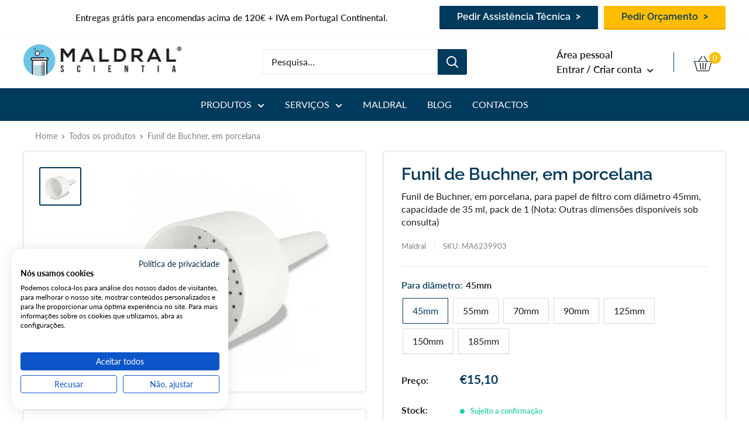

--- FILE ---
content_type: text/html; charset=utf-8
request_url: https://maldral.pt/products/funil-de-buchner-em-porcelana
body_size: 34695
content:
<!doctype html>

<html class="no-js" lang="pt-PT">
  <head>
    <meta charset="utf-8">
    <meta name="viewport" content="width=device-width, initial-scale=1.0, height=device-height, minimum-scale=1.0, maximum-scale=5.0">
    <meta name="theme-color" content="#fcbc19">
 <!-- Google Tag Manager -->
<script>(function(w,d,s,l,i){w[l]=w[l]||[];w[l].push({'gtm.start':
new Date().getTime(),event:'gtm.js'});var f=d.getElementsByTagName(s)[0],
j=d.createElement(s),dl=l!='dataLayer'?'&l='+l:'';j.async=true;j.src=
'https://www.googletagmanager.com/gtm.js?id='+i+dl;f.parentNode.insertBefore(j,f);
})(window,document,'script','dataLayer','GTM-M3P2SF9');</script>
<!-- End Google Tag Manager --><title>Funil de Buchner, em porcelana | Filtração
</title>
    
      <meta name="description" content="Procura Funil de Buchner, em porcelana? Compre online Material de Laboratório com a Maldral. Entrega grátis em compras acima de 100€+IVA.">
    

    <link rel="canonical" href="https://maldral.pt/products/funil-de-buchner-em-porcelana"><link rel="shortcut icon" href="//maldral.pt/cdn/shop/files/fav_96x96.png?v=1620316454" type="image/png"><link rel="preload" as="style" href="//maldral.pt/cdn/shop/t/2/assets/theme.css?v=182437484279237480891695159294">
    <link rel="preload" as="script" href="//maldral.pt/cdn/shop/t/2/assets/theme.min.js?v=182769450730220643941642698864">
    <link rel="preconnect" href="https://cdn.shopify.com">
    <link rel="preconnect" href="https://fonts.shopifycdn.com">
    <link rel="dns-prefetch" href="https://productreviews.shopifycdn.com">
    <link rel="dns-prefetch" href="https://ajax.googleapis.com">
    <link rel="dns-prefetch" href="https://maps.googleapis.com">
    <link rel="dns-prefetch" href="https://maps.gstatic.com">
    <script
  src="https://code.jquery.com/jquery-3.6.0.min.js"
  integrity="sha256-/xUj+3OJU5yExlq6GSYGSHk7tPXikynS7ogEvDej/m4="
  crossorigin="anonymous"></script>
    <!-- Start of HubSpot Embed Code -->
<script type="text/javascript" id="hs-script-loader" async defer src="//js.hs-scripts.com/9449704.js"></script>
<!-- End of HubSpot Embed Code -->

    <meta property="og:type" content="product">
  <meta property="og:title" content="Funil de Buchner, em porcelana"><meta property="og:image" content="http://maldral.pt/cdn/shop/products/funil-de-buchner-em-porcelana.jpg?v=1620661770">
    <meta property="og:image:secure_url" content="https://maldral.pt/cdn/shop/products/funil-de-buchner-em-porcelana.jpg?v=1620661770">
    <meta property="og:image:width" content="508">
    <meta property="og:image:height" content="466"><meta property="product:price:amount" content="15,10">
  <meta property="product:price:currency" content="EUR"><meta property="og:description" content="Procura Funil de Buchner, em porcelana? Compre online Material de Laboratório com a Maldral. Entrega grátis em compras acima de 100€+IVA."><meta property="og:url" content="https://maldral.pt/products/funil-de-buchner-em-porcelana">
<meta property="og:site_name" content="Maldral"><meta name="twitter:card" content="summary"><meta name="twitter:title" content="Funil de Buchner, em porcelana">
  <meta name="twitter:description" content="">
  <meta name="twitter:image" content="https://maldral.pt/cdn/shop/products/funil-de-buchner-em-porcelana_600x600_crop_center.jpg?v=1620661770">
    <link rel="preload" href="//maldral.pt/cdn/fonts/raleway/raleway_n6.87db7132fdf2b1a000ff834d3753ad5731e10d88.woff2" as="font" type="font/woff2" crossorigin>
<link rel="preload" href="//maldral.pt/cdn/fonts/lato/lato_n4.c3b93d431f0091c8be23185e15c9d1fee1e971c5.woff2" as="font" type="font/woff2" crossorigin>

<style>
  @font-face {
  font-family: Raleway;
  font-weight: 600;
  font-style: normal;
  font-display: swap;
  src: url("//maldral.pt/cdn/fonts/raleway/raleway_n6.87db7132fdf2b1a000ff834d3753ad5731e10d88.woff2") format("woff2"),
       url("//maldral.pt/cdn/fonts/raleway/raleway_n6.ad26493e9aeb22e08a6282f7bed6ea8ab7c3927f.woff") format("woff");
}

  @font-face {
  font-family: Lato;
  font-weight: 400;
  font-style: normal;
  font-display: swap;
  src: url("//maldral.pt/cdn/fonts/lato/lato_n4.c3b93d431f0091c8be23185e15c9d1fee1e971c5.woff2") format("woff2"),
       url("//maldral.pt/cdn/fonts/lato/lato_n4.d5c00c781efb195594fd2fd4ad04f7882949e327.woff") format("woff");
}

@font-face {
  font-family: Lato;
  font-weight: 600;
  font-style: normal;
  font-display: swap;
  src: url("//maldral.pt/cdn/fonts/lato/lato_n6.38d0e3b23b74a60f769c51d1df73fac96c580d59.woff2") format("woff2"),
       url("//maldral.pt/cdn/fonts/lato/lato_n6.3365366161bdcc36a3f97cfbb23954d8c4bf4079.woff") format("woff");
}

@font-face {
  font-family: Raleway;
  font-weight: 600;
  font-style: italic;
  font-display: swap;
  src: url("//maldral.pt/cdn/fonts/raleway/raleway_i6.3ca54d7a36de0718dd80fae3527e1a64a421eeb8.woff2") format("woff2"),
       url("//maldral.pt/cdn/fonts/raleway/raleway_i6.b468b8770307bd25eee5b284ea3424978349afe2.woff") format("woff");
}


  @font-face {
  font-family: Lato;
  font-weight: 700;
  font-style: normal;
  font-display: swap;
  src: url("//maldral.pt/cdn/fonts/lato/lato_n7.900f219bc7337bc57a7a2151983f0a4a4d9d5dcf.woff2") format("woff2"),
       url("//maldral.pt/cdn/fonts/lato/lato_n7.a55c60751adcc35be7c4f8a0313f9698598612ee.woff") format("woff");
}

  @font-face {
  font-family: Lato;
  font-weight: 400;
  font-style: italic;
  font-display: swap;
  src: url("//maldral.pt/cdn/fonts/lato/lato_i4.09c847adc47c2fefc3368f2e241a3712168bc4b6.woff2") format("woff2"),
       url("//maldral.pt/cdn/fonts/lato/lato_i4.3c7d9eb6c1b0a2bf62d892c3ee4582b016d0f30c.woff") format("woff");
}

  @font-face {
  font-family: Lato;
  font-weight: 700;
  font-style: italic;
  font-display: swap;
  src: url("//maldral.pt/cdn/fonts/lato/lato_i7.16ba75868b37083a879b8dd9f2be44e067dfbf92.woff2") format("woff2"),
       url("//maldral.pt/cdn/fonts/lato/lato_i7.4c07c2b3b7e64ab516aa2f2081d2bb0366b9dce8.woff") format("woff");
}


  :root {
    --default-text-font-size : 15px;
    --base-text-font-size    : 16px;
    --heading-font-family    : Raleway, sans-serif;
    --heading-font-weight    : 600;
    --heading-font-style     : normal;
    --text-font-family       : Lato, sans-serif;
    --text-font-weight       : 400;
    --text-font-style        : normal;
    --text-font-bolder-weight: 600;
    --text-link-decoration   : underline;

    --text-color               : #1d1d1b;
    --text-color-rgb           : 29, 29, 27;
    --heading-color            : #003a5c;
    --border-color             : #e8e8e8;
    --border-color-rgb         : 232, 232, 232;
    --form-border-color        : #dbdbdb;
    --accent-color             : #fcbc19;
    --accent-color-rgb         : 252, 188, 25;
    --link-color               : #cb1836;
    --link-color-hover         : #871024;
    --background               : #ffffff;
    --secondary-background     : #ffffff;
    --secondary-background-rgb : 255, 255, 255;
    --accent-background        : rgba(252, 188, 25, 0.08);

    --input-background: #ffffff;

    --error-color       : #cf0e0e;
    --error-background  : rgba(207, 14, 14, 0.07);
    --success-color     : #1dcea6;
    --success-background: rgba(29, 206, 166, 0.11);

    --primary-button-background      : #ffbd00;
    --primary-button-background-rgb  : 255, 189, 0;
    --primary-button-text-color      : #003a5c;
    --secondary-button-background    : #003a5c;
    --secondary-button-background-rgb: 0, 58, 92;
    --secondary-button-text-color    : #ffffff;

    --header-background      : #ffffff;
    --header-text-color      : #ffffff;
    --header-light-text-color: #e8e8e8;
    --header-border-color    : rgba(232, 232, 232, 0.3);
    --header-accent-color    : #ffbd00;

    --footer-background-color:    #003a5c;
    --footer-heading-text-color:  #ffffff;
    --footer-body-text-color:     #ffffff;
    --footer-body-text-color-rgb: 255, 255, 255;
    --footer-accent-color:        #ffbd00;
    --footer-accent-color-rgb:    255, 189, 0;
    --footer-border:              none;
    
    --flickity-arrow-color: #b5b5b5;--product-on-sale-accent           : #c1002b;
    --product-on-sale-accent-rgb       : 193, 0, 43;
    --product-on-sale-color            : #ffffff;
    --product-in-stock-color           : #1dcea6;
    --product-low-stock-color          : #c1002b;
    --product-sold-out-color           : #828282;
    --product-custom-label-1-background: #288dc1;
    --product-custom-label-1-color     : #ffffff;
    --product-custom-label-2-background: #8a44ae;
    --product-custom-label-2-color     : #ffffff;
    --product-review-star-color        : #ffbd00;

    --mobile-container-gutter : 20px;
    --desktop-container-gutter: 40px;
  }
</style>

<script>
  // IE11 does not have support for CSS variables, so we have to polyfill them
  if (!(((window || {}).CSS || {}).supports && window.CSS.supports('(--a: 0)'))) {
    const script = document.createElement('script');
    script.type = 'text/javascript';
    script.src = 'https://cdn.jsdelivr.net/npm/css-vars-ponyfill@2';
    script.onload = function() {
      cssVars({});
    };

    document.getElementsByTagName('head')[0].appendChild(script);
  }
</script>


    <script>window.performance && window.performance.mark && window.performance.mark('shopify.content_for_header.start');</script><meta name="google-site-verification" content="b-2lzaCks_sYlIxVfElcOO6_ueuPlHJRmS1yNOW1EVY">
<meta id="shopify-digital-wallet" name="shopify-digital-wallet" content="/56257020073/digital_wallets/dialog">
<link rel="alternate" type="application/json+oembed" href="https://maldral.pt/products/funil-de-buchner-em-porcelana.oembed">
<script async="async" src="/checkouts/internal/preloads.js?locale=pt-PT"></script>
<script id="shopify-features" type="application/json">{"accessToken":"e70d2a5367b2bf528de02ea3938883f2","betas":["rich-media-storefront-analytics"],"domain":"maldral.pt","predictiveSearch":true,"shopId":56257020073,"locale":"pt-pt"}</script>
<script>var Shopify = Shopify || {};
Shopify.shop = "maldral.myshopify.com";
Shopify.locale = "pt-PT";
Shopify.currency = {"active":"EUR","rate":"1.0"};
Shopify.country = "PT";
Shopify.theme = {"name":"Warehouse","id":121961971881,"schema_name":"Warehouse","schema_version":"1.17.0","theme_store_id":871,"role":"main"};
Shopify.theme.handle = "null";
Shopify.theme.style = {"id":null,"handle":null};
Shopify.cdnHost = "maldral.pt/cdn";
Shopify.routes = Shopify.routes || {};
Shopify.routes.root = "/";</script>
<script type="module">!function(o){(o.Shopify=o.Shopify||{}).modules=!0}(window);</script>
<script>!function(o){function n(){var o=[];function n(){o.push(Array.prototype.slice.apply(arguments))}return n.q=o,n}var t=o.Shopify=o.Shopify||{};t.loadFeatures=n(),t.autoloadFeatures=n()}(window);</script>
<script id="shop-js-analytics" type="application/json">{"pageType":"product"}</script>
<script defer="defer" async type="module" src="//maldral.pt/cdn/shopifycloud/shop-js/modules/v2/client.init-shop-cart-sync_KRj3F0UO.pt-PT.esm.js"></script>
<script defer="defer" async type="module" src="//maldral.pt/cdn/shopifycloud/shop-js/modules/v2/chunk.common_Cn2JqjVl.esm.js"></script>
<script type="module">
  await import("//maldral.pt/cdn/shopifycloud/shop-js/modules/v2/client.init-shop-cart-sync_KRj3F0UO.pt-PT.esm.js");
await import("//maldral.pt/cdn/shopifycloud/shop-js/modules/v2/chunk.common_Cn2JqjVl.esm.js");

  window.Shopify.SignInWithShop?.initShopCartSync?.({"fedCMEnabled":true,"windoidEnabled":true});

</script>
<script id="__st">var __st={"a":56257020073,"offset":0,"reqid":"ad403feb-817d-450e-b08c-c10bf997bca5-1768933472","pageurl":"maldral.pt\/products\/funil-de-buchner-em-porcelana","u":"020c0631fd81","p":"product","rtyp":"product","rid":6973903569065};</script>
<script>window.ShopifyPaypalV4VisibilityTracking = true;</script>
<script id="captcha-bootstrap">!function(){'use strict';const t='contact',e='account',n='new_comment',o=[[t,t],['blogs',n],['comments',n],[t,'customer']],c=[[e,'customer_login'],[e,'guest_login'],[e,'recover_customer_password'],[e,'create_customer']],r=t=>t.map((([t,e])=>`form[action*='/${t}']:not([data-nocaptcha='true']) input[name='form_type'][value='${e}']`)).join(','),a=t=>()=>t?[...document.querySelectorAll(t)].map((t=>t.form)):[];function s(){const t=[...o],e=r(t);return a(e)}const i='password',u='form_key',d=['recaptcha-v3-token','g-recaptcha-response','h-captcha-response',i],f=()=>{try{return window.sessionStorage}catch{return}},m='__shopify_v',_=t=>t.elements[u];function p(t,e,n=!1){try{const o=window.sessionStorage,c=JSON.parse(o.getItem(e)),{data:r}=function(t){const{data:e,action:n}=t;return t[m]||n?{data:e,action:n}:{data:t,action:n}}(c);for(const[e,n]of Object.entries(r))t.elements[e]&&(t.elements[e].value=n);n&&o.removeItem(e)}catch(o){console.error('form repopulation failed',{error:o})}}const l='form_type',E='cptcha';function T(t){t.dataset[E]=!0}const w=window,h=w.document,L='Shopify',v='ce_forms',y='captcha';let A=!1;((t,e)=>{const n=(g='f06e6c50-85a8-45c8-87d0-21a2b65856fe',I='https://cdn.shopify.com/shopifycloud/storefront-forms-hcaptcha/ce_storefront_forms_captcha_hcaptcha.v1.5.2.iife.js',D={infoText:'Protegido por hCaptcha',privacyText:'Privacidade',termsText:'Termos'},(t,e,n)=>{const o=w[L][v],c=o.bindForm;if(c)return c(t,g,e,D).then(n);var r;o.q.push([[t,g,e,D],n]),r=I,A||(h.body.append(Object.assign(h.createElement('script'),{id:'captcha-provider',async:!0,src:r})),A=!0)});var g,I,D;w[L]=w[L]||{},w[L][v]=w[L][v]||{},w[L][v].q=[],w[L][y]=w[L][y]||{},w[L][y].protect=function(t,e){n(t,void 0,e),T(t)},Object.freeze(w[L][y]),function(t,e,n,w,h,L){const[v,y,A,g]=function(t,e,n){const i=e?o:[],u=t?c:[],d=[...i,...u],f=r(d),m=r(i),_=r(d.filter((([t,e])=>n.includes(e))));return[a(f),a(m),a(_),s()]}(w,h,L),I=t=>{const e=t.target;return e instanceof HTMLFormElement?e:e&&e.form},D=t=>v().includes(t);t.addEventListener('submit',(t=>{const e=I(t);if(!e)return;const n=D(e)&&!e.dataset.hcaptchaBound&&!e.dataset.recaptchaBound,o=_(e),c=g().includes(e)&&(!o||!o.value);(n||c)&&t.preventDefault(),c&&!n&&(function(t){try{if(!f())return;!function(t){const e=f();if(!e)return;const n=_(t);if(!n)return;const o=n.value;o&&e.removeItem(o)}(t);const e=Array.from(Array(32),(()=>Math.random().toString(36)[2])).join('');!function(t,e){_(t)||t.append(Object.assign(document.createElement('input'),{type:'hidden',name:u})),t.elements[u].value=e}(t,e),function(t,e){const n=f();if(!n)return;const o=[...t.querySelectorAll(`input[type='${i}']`)].map((({name:t})=>t)),c=[...d,...o],r={};for(const[a,s]of new FormData(t).entries())c.includes(a)||(r[a]=s);n.setItem(e,JSON.stringify({[m]:1,action:t.action,data:r}))}(t,e)}catch(e){console.error('failed to persist form',e)}}(e),e.submit())}));const S=(t,e)=>{t&&!t.dataset[E]&&(n(t,e.some((e=>e===t))),T(t))};for(const o of['focusin','change'])t.addEventListener(o,(t=>{const e=I(t);D(e)&&S(e,y())}));const B=e.get('form_key'),M=e.get(l),P=B&&M;t.addEventListener('DOMContentLoaded',(()=>{const t=y();if(P)for(const e of t)e.elements[l].value===M&&p(e,B);[...new Set([...A(),...v().filter((t=>'true'===t.dataset.shopifyCaptcha))])].forEach((e=>S(e,t)))}))}(h,new URLSearchParams(w.location.search),n,t,e,['guest_login'])})(!0,!0)}();</script>
<script integrity="sha256-4kQ18oKyAcykRKYeNunJcIwy7WH5gtpwJnB7kiuLZ1E=" data-source-attribution="shopify.loadfeatures" defer="defer" src="//maldral.pt/cdn/shopifycloud/storefront/assets/storefront/load_feature-a0a9edcb.js" crossorigin="anonymous"></script>
<script data-source-attribution="shopify.dynamic_checkout.dynamic.init">var Shopify=Shopify||{};Shopify.PaymentButton=Shopify.PaymentButton||{isStorefrontPortableWallets:!0,init:function(){window.Shopify.PaymentButton.init=function(){};var t=document.createElement("script");t.src="https://maldral.pt/cdn/shopifycloud/portable-wallets/latest/portable-wallets.pt-pt.js",t.type="module",document.head.appendChild(t)}};
</script>
<script data-source-attribution="shopify.dynamic_checkout.buyer_consent">
  function portableWalletsHideBuyerConsent(e){var t=document.getElementById("shopify-buyer-consent"),n=document.getElementById("shopify-subscription-policy-button");t&&n&&(t.classList.add("hidden"),t.setAttribute("aria-hidden","true"),n.removeEventListener("click",e))}function portableWalletsShowBuyerConsent(e){var t=document.getElementById("shopify-buyer-consent"),n=document.getElementById("shopify-subscription-policy-button");t&&n&&(t.classList.remove("hidden"),t.removeAttribute("aria-hidden"),n.addEventListener("click",e))}window.Shopify?.PaymentButton&&(window.Shopify.PaymentButton.hideBuyerConsent=portableWalletsHideBuyerConsent,window.Shopify.PaymentButton.showBuyerConsent=portableWalletsShowBuyerConsent);
</script>
<script data-source-attribution="shopify.dynamic_checkout.cart.bootstrap">document.addEventListener("DOMContentLoaded",(function(){function t(){return document.querySelector("shopify-accelerated-checkout-cart, shopify-accelerated-checkout")}if(t())Shopify.PaymentButton.init();else{new MutationObserver((function(e,n){t()&&(Shopify.PaymentButton.init(),n.disconnect())})).observe(document.body,{childList:!0,subtree:!0})}}));
</script>

<script>window.performance && window.performance.mark && window.performance.mark('shopify.content_for_header.end');</script>

    <link rel="stylesheet" href="//maldral.pt/cdn/shop/t/2/assets/theme.css?v=182437484279237480891695159294">

    
  <script type="application/ld+json">
  {
    "@context": "http://schema.org",
    "@type": "Product",
    "offers": [{
          "@type": "Offer",
          "name": "45mm",
          "availability":"https://schema.org/InStock",
          "price": 15.1,
          "priceCurrency": "EUR",
          "priceValidUntil": "2026-01-30","sku": "MA6239903","url": "/products/funil-de-buchner-em-porcelana?variant=42975823790249"
        },
{
          "@type": "Offer",
          "name": "55mm",
          "availability":"https://schema.org/InStock",
          "price": 17.6,
          "priceCurrency": "EUR",
          "priceValidUntil": "2026-01-30","sku": "MA6237328","url": "/products/funil-de-buchner-em-porcelana?variant=42975823823017"
        },
{
          "@type": "Offer",
          "name": "70mm",
          "availability":"https://schema.org/InStock",
          "price": 20.9,
          "priceCurrency": "EUR",
          "priceValidUntil": "2026-01-30","sku": "MA6231541","url": "/products/funil-de-buchner-em-porcelana?variant=42975823855785"
        },
{
          "@type": "Offer",
          "name": "90mm",
          "availability":"https://schema.org/InStock",
          "price": 29.9,
          "priceCurrency": "EUR",
          "priceValidUntil": "2026-01-30","sku": "MA9252500","url": "/products/funil-de-buchner-em-porcelana?variant=42975823888553"
        },
{
          "@type": "Offer",
          "name": "125mm",
          "availability":"https://schema.org/InStock",
          "price": 39.7,
          "priceCurrency": "EUR",
          "priceValidUntil": "2026-01-30","sku": "MA9252502","url": "/products/funil-de-buchner-em-porcelana?variant=42975823921321"
        },
{
          "@type": "Offer",
          "name": "150mm",
          "availability":"https://schema.org/InStock",
          "price": 82.3,
          "priceCurrency": "EUR",
          "priceValidUntil": "2026-01-30","sku": "MA9252503","url": "/products/funil-de-buchner-em-porcelana?variant=42975823954089"
        },
{
          "@type": "Offer",
          "name": "185mm",
          "availability":"https://schema.org/InStock",
          "price": 80.0,
          "priceCurrency": "EUR",
          "priceValidUntil": "2026-01-30","sku": "MA9252504","url": "/products/funil-de-buchner-em-porcelana?variant=42975823986857"
        }
],
    "brand": {
      "name": "Maldral"
    },
    "name": "Funil de Buchner, em porcelana",
    "description": "",
    "category": "",
    "url": "/products/funil-de-buchner-em-porcelana",
    "sku": "MA6239903",
    "image": {
      "@type": "ImageObject",
      "url": "https://maldral.pt/cdn/shop/products/funil-de-buchner-em-porcelana_1024x.jpg?v=1620661770",
      "image": "https://maldral.pt/cdn/shop/products/funil-de-buchner-em-porcelana_1024x.jpg?v=1620661770",
      "name": "Funil de Buchner, em porcelana",
      "width": "1024",
      "height": "1024"
    }
  }
  </script>



  <script type="application/ld+json">
  {
    "@context": "http://schema.org",
    "@type": "BreadcrumbList",
  "itemListElement": [{
      "@type": "ListItem",
      "position": 1,
      "name": "Home",
      "item": "https://maldral.pt"
    },{
          "@type": "ListItem",
          "position": 2,
          "name": "Funil de Buchner, em porcelana",
          "item": "https://maldral.pt/products/funil-de-buchner-em-porcelana"
        }]
  }
  </script>


<script type="application/ld+json">
{
  "@context": "https://schema.org",
  "@type": "Organization",
  "name": "Maldral Scientia",
  "alternateName": "Maldral",
  "url": "https://maldral.pt/",
  "logo": "//cdn.shopify.com/s/files/1/0562/5702/0073/files/logo_270x@2x.png?v=1618394062",
  "sameAs": [
    "https://www.linkedin.com/company/maldral-scientia-sa/?originalSubdomain=pt",
    "https://www.facebook.com/p/Maldral-Scientia-SA-100063908796331/"
  ]
}
</script>
<script type="application/ld+json">
{
  "@context": "https://schema.org/",
  "@type": "WebSite",
  "name": "Maldral",
  "url": "https://maldral.pt/",
  "potentialAction": {
    "@type": "SearchAction",
    "target": "https://maldral.pt/search?type={search_term_string}",
    "query-input": "required name=search_term_string"
  }
}
</script>
    
    <script>
      // This allows to expose several variables to the global scope, to be used in scripts
      window.theme = {
        pageType: "product",
        cartCount: 0,
        moneyFormat: "€{{amount_with_comma_separator}}",
        moneyWithCurrencyFormat: "€{{amount_with_comma_separator}} EUR",
        showDiscount: true,
        discountMode: "percentage",
        searchMode: "product,article",
        searchUnavailableProducts: "last",
        cartType: "drawer"
      };

      window.routes = {
        rootUrl: "\/",
        rootUrlWithoutSlash: '',
        cartUrl: "\/cart",
        cartAddUrl: "\/cart\/add",
        cartChangeUrl: "\/cart\/change",
        searchUrl: "\/search",
        productRecommendationsUrl: "\/recommendations\/products"
      };

      window.languages = {
        productRegularPrice: "Preço normal",
        productSalePrice: "Preço promocional",
        collectionOnSaleLabel: "Poupe {{savings}}",
        productFormUnavailable: "Não existe",
        productFormAddToCart: "Adicionar ao cesto",
        productFormSoldOut: "Temporariamente indisponível",
        productAdded: "Produtos foram adicionados ao seu cesto",
        productAddedShort: "Adicionado !",
        shippingEstimatorNoResults: "Nenhum método de envio encontrado para o seu endereço.",
        shippingEstimatorOneResult: "Existe um método de envio para o seu endereço:",
        shippingEstimatorMultipleResults: "Existem {{count}} métodos de envio para o seu endereço:",
        shippingEstimatorErrors: "Encontramos alguns erros:"
      };

      window.lazySizesConfig = {
        loadHidden: false,
        hFac: 0.8,
        expFactor: 3,
        customMedia: {
          '--phone': '(max-width: 640px)',
          '--tablet': '(min-width: 641px) and (max-width: 1023px)',
          '--lap': '(min-width: 1024px)'
        }
      };

      document.documentElement.className = document.documentElement.className.replace('no-js', 'js');
    </script><script src="//maldral.pt/cdn/shop/t/2/assets/theme.min.js?v=182769450730220643941642698864" defer></script>
    <script src="//maldral.pt/cdn/shop/t/2/assets/custom.js?v=14473174363677985831746787915" defer></script><script>
        (function () {
          window.onpageshow = function() {
            // We force re-freshing the cart content onpageshow, as most browsers will serve a cache copy when hitting the
            // back button, which cause staled data
            document.documentElement.dispatchEvent(new CustomEvent('cart:refresh', {
              bubbles: true,
              detail: {scrollToTop: false}
            }));
          };
        })();
      </script><script type="application/ld+json">
      {
        "@context": "https://schema.org",
        "@type": "LocalBusiness",
        "name": "https://maldral.pt/",
        "image": "https://cdn.shopify.com/s/files/1/0562/5702/0073/files/logo_270x@2x.png?v=1618394062",
        "@id": "",
        "url": "https://maldral.pt/pages/contactos",
        "telephone": "(+351) 219 409 940",
        "address": {
          "@type": "PostalAddress",
          "streetAddress": "Praça Manuel Joaquim Afonso n.º 4-B",
          "addressLocality": "Sacavém",
          "postalCode": "2685-145",
          "addressCountry": "PT"
        }  
      }
    </script>
    
    <script type="application/ld+json">
    {
      "@context": "https://schema.org",
      "@type": "Organization",
      "name": "Maldral",
      "url": "https://maldral.pt/",
      "logo": "https://cdn.shopify.com/s/files/1/0562/5702/0073/files/logo_270x@2x.png?v=1618394062",
      "contactPoint": {
        "@type": "ContactPoint",
        "telephone": "(+351) 219 409 940",
        "contactType": "customer service",
        "areaServed": "PT",
        "availableLanguage": "Portuguese"
      }
    }
    </script>    
    
  <link href="https://monorail-edge.shopifysvc.com" rel="dns-prefetch">
<script>(function(){if ("sendBeacon" in navigator && "performance" in window) {try {var session_token_from_headers = performance.getEntriesByType('navigation')[0].serverTiming.find(x => x.name == '_s').description;} catch {var session_token_from_headers = undefined;}var session_cookie_matches = document.cookie.match(/_shopify_s=([^;]*)/);var session_token_from_cookie = session_cookie_matches && session_cookie_matches.length === 2 ? session_cookie_matches[1] : "";var session_token = session_token_from_headers || session_token_from_cookie || "";function handle_abandonment_event(e) {var entries = performance.getEntries().filter(function(entry) {return /monorail-edge.shopifysvc.com/.test(entry.name);});if (!window.abandonment_tracked && entries.length === 0) {window.abandonment_tracked = true;var currentMs = Date.now();var navigation_start = performance.timing.navigationStart;var payload = {shop_id: 56257020073,url: window.location.href,navigation_start,duration: currentMs - navigation_start,session_token,page_type: "product"};window.navigator.sendBeacon("https://monorail-edge.shopifysvc.com/v1/produce", JSON.stringify({schema_id: "online_store_buyer_site_abandonment/1.1",payload: payload,metadata: {event_created_at_ms: currentMs,event_sent_at_ms: currentMs}}));}}window.addEventListener('pagehide', handle_abandonment_event);}}());</script>
<script id="web-pixels-manager-setup">(function e(e,d,r,n,o){if(void 0===o&&(o={}),!Boolean(null===(a=null===(i=window.Shopify)||void 0===i?void 0:i.analytics)||void 0===a?void 0:a.replayQueue)){var i,a;window.Shopify=window.Shopify||{};var t=window.Shopify;t.analytics=t.analytics||{};var s=t.analytics;s.replayQueue=[],s.publish=function(e,d,r){return s.replayQueue.push([e,d,r]),!0};try{self.performance.mark("wpm:start")}catch(e){}var l=function(){var e={modern:/Edge?\/(1{2}[4-9]|1[2-9]\d|[2-9]\d{2}|\d{4,})\.\d+(\.\d+|)|Firefox\/(1{2}[4-9]|1[2-9]\d|[2-9]\d{2}|\d{4,})\.\d+(\.\d+|)|Chrom(ium|e)\/(9{2}|\d{3,})\.\d+(\.\d+|)|(Maci|X1{2}).+ Version\/(15\.\d+|(1[6-9]|[2-9]\d|\d{3,})\.\d+)([,.]\d+|)( \(\w+\)|)( Mobile\/\w+|) Safari\/|Chrome.+OPR\/(9{2}|\d{3,})\.\d+\.\d+|(CPU[ +]OS|iPhone[ +]OS|CPU[ +]iPhone|CPU IPhone OS|CPU iPad OS)[ +]+(15[._]\d+|(1[6-9]|[2-9]\d|\d{3,})[._]\d+)([._]\d+|)|Android:?[ /-](13[3-9]|1[4-9]\d|[2-9]\d{2}|\d{4,})(\.\d+|)(\.\d+|)|Android.+Firefox\/(13[5-9]|1[4-9]\d|[2-9]\d{2}|\d{4,})\.\d+(\.\d+|)|Android.+Chrom(ium|e)\/(13[3-9]|1[4-9]\d|[2-9]\d{2}|\d{4,})\.\d+(\.\d+|)|SamsungBrowser\/([2-9]\d|\d{3,})\.\d+/,legacy:/Edge?\/(1[6-9]|[2-9]\d|\d{3,})\.\d+(\.\d+|)|Firefox\/(5[4-9]|[6-9]\d|\d{3,})\.\d+(\.\d+|)|Chrom(ium|e)\/(5[1-9]|[6-9]\d|\d{3,})\.\d+(\.\d+|)([\d.]+$|.*Safari\/(?![\d.]+ Edge\/[\d.]+$))|(Maci|X1{2}).+ Version\/(10\.\d+|(1[1-9]|[2-9]\d|\d{3,})\.\d+)([,.]\d+|)( \(\w+\)|)( Mobile\/\w+|) Safari\/|Chrome.+OPR\/(3[89]|[4-9]\d|\d{3,})\.\d+\.\d+|(CPU[ +]OS|iPhone[ +]OS|CPU[ +]iPhone|CPU IPhone OS|CPU iPad OS)[ +]+(10[._]\d+|(1[1-9]|[2-9]\d|\d{3,})[._]\d+)([._]\d+|)|Android:?[ /-](13[3-9]|1[4-9]\d|[2-9]\d{2}|\d{4,})(\.\d+|)(\.\d+|)|Mobile Safari.+OPR\/([89]\d|\d{3,})\.\d+\.\d+|Android.+Firefox\/(13[5-9]|1[4-9]\d|[2-9]\d{2}|\d{4,})\.\d+(\.\d+|)|Android.+Chrom(ium|e)\/(13[3-9]|1[4-9]\d|[2-9]\d{2}|\d{4,})\.\d+(\.\d+|)|Android.+(UC? ?Browser|UCWEB|U3)[ /]?(15\.([5-9]|\d{2,})|(1[6-9]|[2-9]\d|\d{3,})\.\d+)\.\d+|SamsungBrowser\/(5\.\d+|([6-9]|\d{2,})\.\d+)|Android.+MQ{2}Browser\/(14(\.(9|\d{2,})|)|(1[5-9]|[2-9]\d|\d{3,})(\.\d+|))(\.\d+|)|K[Aa][Ii]OS\/(3\.\d+|([4-9]|\d{2,})\.\d+)(\.\d+|)/},d=e.modern,r=e.legacy,n=navigator.userAgent;return n.match(d)?"modern":n.match(r)?"legacy":"unknown"}(),u="modern"===l?"modern":"legacy",c=(null!=n?n:{modern:"",legacy:""})[u],f=function(e){return[e.baseUrl,"/wpm","/b",e.hashVersion,"modern"===e.buildTarget?"m":"l",".js"].join("")}({baseUrl:d,hashVersion:r,buildTarget:u}),m=function(e){var d=e.version,r=e.bundleTarget,n=e.surface,o=e.pageUrl,i=e.monorailEndpoint;return{emit:function(e){var a=e.status,t=e.errorMsg,s=(new Date).getTime(),l=JSON.stringify({metadata:{event_sent_at_ms:s},events:[{schema_id:"web_pixels_manager_load/3.1",payload:{version:d,bundle_target:r,page_url:o,status:a,surface:n,error_msg:t},metadata:{event_created_at_ms:s}}]});if(!i)return console&&console.warn&&console.warn("[Web Pixels Manager] No Monorail endpoint provided, skipping logging."),!1;try{return self.navigator.sendBeacon.bind(self.navigator)(i,l)}catch(e){}var u=new XMLHttpRequest;try{return u.open("POST",i,!0),u.setRequestHeader("Content-Type","text/plain"),u.send(l),!0}catch(e){return console&&console.warn&&console.warn("[Web Pixels Manager] Got an unhandled error while logging to Monorail."),!1}}}}({version:r,bundleTarget:l,surface:e.surface,pageUrl:self.location.href,monorailEndpoint:e.monorailEndpoint});try{o.browserTarget=l,function(e){var d=e.src,r=e.async,n=void 0===r||r,o=e.onload,i=e.onerror,a=e.sri,t=e.scriptDataAttributes,s=void 0===t?{}:t,l=document.createElement("script"),u=document.querySelector("head"),c=document.querySelector("body");if(l.async=n,l.src=d,a&&(l.integrity=a,l.crossOrigin="anonymous"),s)for(var f in s)if(Object.prototype.hasOwnProperty.call(s,f))try{l.dataset[f]=s[f]}catch(e){}if(o&&l.addEventListener("load",o),i&&l.addEventListener("error",i),u)u.appendChild(l);else{if(!c)throw new Error("Did not find a head or body element to append the script");c.appendChild(l)}}({src:f,async:!0,onload:function(){if(!function(){var e,d;return Boolean(null===(d=null===(e=window.Shopify)||void 0===e?void 0:e.analytics)||void 0===d?void 0:d.initialized)}()){var d=window.webPixelsManager.init(e)||void 0;if(d){var r=window.Shopify.analytics;r.replayQueue.forEach((function(e){var r=e[0],n=e[1],o=e[2];d.publishCustomEvent(r,n,o)})),r.replayQueue=[],r.publish=d.publishCustomEvent,r.visitor=d.visitor,r.initialized=!0}}},onerror:function(){return m.emit({status:"failed",errorMsg:"".concat(f," has failed to load")})},sri:function(e){var d=/^sha384-[A-Za-z0-9+/=]+$/;return"string"==typeof e&&d.test(e)}(c)?c:"",scriptDataAttributes:o}),m.emit({status:"loading"})}catch(e){m.emit({status:"failed",errorMsg:(null==e?void 0:e.message)||"Unknown error"})}}})({shopId: 56257020073,storefrontBaseUrl: "https://maldral.pt",extensionsBaseUrl: "https://extensions.shopifycdn.com/cdn/shopifycloud/web-pixels-manager",monorailEndpoint: "https://monorail-edge.shopifysvc.com/unstable/produce_batch",surface: "storefront-renderer",enabledBetaFlags: ["2dca8a86"],webPixelsConfigList: [{"id":"1078395215","configuration":"{\"config\":\"{\\\"pixel_id\\\":\\\"G-NH76K9TVW4\\\",\\\"target_country\\\":\\\"PT\\\",\\\"gtag_events\\\":[{\\\"type\\\":\\\"begin_checkout\\\",\\\"action_label\\\":[\\\"G-NH76K9TVW4\\\",\\\"AW-1040340275\\\/9ZQvCMaiutIBELOqifAD\\\"]},{\\\"type\\\":\\\"search\\\",\\\"action_label\\\":[\\\"G-NH76K9TVW4\\\",\\\"AW-1040340275\\\/GEn2CMmiutIBELOqifAD\\\"]},{\\\"type\\\":\\\"view_item\\\",\\\"action_label\\\":[\\\"G-NH76K9TVW4\\\",\\\"AW-1040340275\\\/LqXdCMCiutIBELOqifAD\\\",\\\"MC-EYQKJ5D3RN\\\"]},{\\\"type\\\":\\\"purchase\\\",\\\"action_label\\\":[\\\"G-NH76K9TVW4\\\",\\\"AW-1040340275\\\/TlRcCL2iutIBELOqifAD\\\",\\\"MC-EYQKJ5D3RN\\\"]},{\\\"type\\\":\\\"page_view\\\",\\\"action_label\\\":[\\\"G-NH76K9TVW4\\\",\\\"AW-1040340275\\\/VFiYCLqiutIBELOqifAD\\\",\\\"MC-EYQKJ5D3RN\\\"]},{\\\"type\\\":\\\"add_payment_info\\\",\\\"action_label\\\":[\\\"G-NH76K9TVW4\\\",\\\"AW-1040340275\\\/_SqwCMyiutIBELOqifAD\\\"]},{\\\"type\\\":\\\"add_to_cart\\\",\\\"action_label\\\":[\\\"G-NH76K9TVW4\\\",\\\"AW-1040340275\\\/58STCMOiutIBELOqifAD\\\"]}],\\\"enable_monitoring_mode\\\":false}\"}","eventPayloadVersion":"v1","runtimeContext":"OPEN","scriptVersion":"b2a88bafab3e21179ed38636efcd8a93","type":"APP","apiClientId":1780363,"privacyPurposes":[],"dataSharingAdjustments":{"protectedCustomerApprovalScopes":["read_customer_address","read_customer_email","read_customer_name","read_customer_personal_data","read_customer_phone"]}},{"id":"shopify-app-pixel","configuration":"{}","eventPayloadVersion":"v1","runtimeContext":"STRICT","scriptVersion":"0450","apiClientId":"shopify-pixel","type":"APP","privacyPurposes":["ANALYTICS","MARKETING"]},{"id":"shopify-custom-pixel","eventPayloadVersion":"v1","runtimeContext":"LAX","scriptVersion":"0450","apiClientId":"shopify-pixel","type":"CUSTOM","privacyPurposes":["ANALYTICS","MARKETING"]}],isMerchantRequest: false,initData: {"shop":{"name":"Maldral","paymentSettings":{"currencyCode":"EUR"},"myshopifyDomain":"maldral.myshopify.com","countryCode":"PT","storefrontUrl":"https:\/\/maldral.pt"},"customer":null,"cart":null,"checkout":null,"productVariants":[{"price":{"amount":15.1,"currencyCode":"EUR"},"product":{"title":"Funil de Buchner, em porcelana","vendor":"Maldral","id":"6973903569065","untranslatedTitle":"Funil de Buchner, em porcelana","url":"\/products\/funil-de-buchner-em-porcelana","type":""},"id":"42975823790249","image":{"src":"\/\/maldral.pt\/cdn\/shop\/products\/funil-de-buchner-em-porcelana.jpg?v=1620661770"},"sku":"MA6239903","title":"45mm","untranslatedTitle":"45mm"},{"price":{"amount":17.6,"currencyCode":"EUR"},"product":{"title":"Funil de Buchner, em porcelana","vendor":"Maldral","id":"6973903569065","untranslatedTitle":"Funil de Buchner, em porcelana","url":"\/products\/funil-de-buchner-em-porcelana","type":""},"id":"42975823823017","image":{"src":"\/\/maldral.pt\/cdn\/shop\/products\/funil-de-buchner-em-porcelana.jpg?v=1620661770"},"sku":"MA6237328","title":"55mm","untranslatedTitle":"55mm"},{"price":{"amount":20.9,"currencyCode":"EUR"},"product":{"title":"Funil de Buchner, em porcelana","vendor":"Maldral","id":"6973903569065","untranslatedTitle":"Funil de Buchner, em porcelana","url":"\/products\/funil-de-buchner-em-porcelana","type":""},"id":"42975823855785","image":{"src":"\/\/maldral.pt\/cdn\/shop\/products\/funil-de-buchner-em-porcelana.jpg?v=1620661770"},"sku":"MA6231541","title":"70mm","untranslatedTitle":"70mm"},{"price":{"amount":29.9,"currencyCode":"EUR"},"product":{"title":"Funil de Buchner, em porcelana","vendor":"Maldral","id":"6973903569065","untranslatedTitle":"Funil de Buchner, em porcelana","url":"\/products\/funil-de-buchner-em-porcelana","type":""},"id":"42975823888553","image":{"src":"\/\/maldral.pt\/cdn\/shop\/products\/funil-de-buchner-em-porcelana.jpg?v=1620661770"},"sku":"MA9252500","title":"90mm","untranslatedTitle":"90mm"},{"price":{"amount":39.7,"currencyCode":"EUR"},"product":{"title":"Funil de Buchner, em porcelana","vendor":"Maldral","id":"6973903569065","untranslatedTitle":"Funil de Buchner, em porcelana","url":"\/products\/funil-de-buchner-em-porcelana","type":""},"id":"42975823921321","image":{"src":"\/\/maldral.pt\/cdn\/shop\/products\/funil-de-buchner-em-porcelana.jpg?v=1620661770"},"sku":"MA9252502","title":"125mm","untranslatedTitle":"125mm"},{"price":{"amount":82.3,"currencyCode":"EUR"},"product":{"title":"Funil de Buchner, em porcelana","vendor":"Maldral","id":"6973903569065","untranslatedTitle":"Funil de Buchner, em porcelana","url":"\/products\/funil-de-buchner-em-porcelana","type":""},"id":"42975823954089","image":{"src":"\/\/maldral.pt\/cdn\/shop\/products\/funil-de-buchner-em-porcelana.jpg?v=1620661770"},"sku":"MA9252503","title":"150mm","untranslatedTitle":"150mm"},{"price":{"amount":80.0,"currencyCode":"EUR"},"product":{"title":"Funil de Buchner, em porcelana","vendor":"Maldral","id":"6973903569065","untranslatedTitle":"Funil de Buchner, em porcelana","url":"\/products\/funil-de-buchner-em-porcelana","type":""},"id":"42975823986857","image":{"src":"\/\/maldral.pt\/cdn\/shop\/products\/funil-de-buchner-em-porcelana.jpg?v=1620661770"},"sku":"MA9252504","title":"185mm","untranslatedTitle":"185mm"}],"purchasingCompany":null},},"https://maldral.pt/cdn","fcfee988w5aeb613cpc8e4bc33m6693e112",{"modern":"","legacy":""},{"shopId":"56257020073","storefrontBaseUrl":"https:\/\/maldral.pt","extensionBaseUrl":"https:\/\/extensions.shopifycdn.com\/cdn\/shopifycloud\/web-pixels-manager","surface":"storefront-renderer","enabledBetaFlags":"[\"2dca8a86\"]","isMerchantRequest":"false","hashVersion":"fcfee988w5aeb613cpc8e4bc33m6693e112","publish":"custom","events":"[[\"page_viewed\",{}],[\"product_viewed\",{\"productVariant\":{\"price\":{\"amount\":15.1,\"currencyCode\":\"EUR\"},\"product\":{\"title\":\"Funil de Buchner, em porcelana\",\"vendor\":\"Maldral\",\"id\":\"6973903569065\",\"untranslatedTitle\":\"Funil de Buchner, em porcelana\",\"url\":\"\/products\/funil-de-buchner-em-porcelana\",\"type\":\"\"},\"id\":\"42975823790249\",\"image\":{\"src\":\"\/\/maldral.pt\/cdn\/shop\/products\/funil-de-buchner-em-porcelana.jpg?v=1620661770\"},\"sku\":\"MA6239903\",\"title\":\"45mm\",\"untranslatedTitle\":\"45mm\"}}]]"});</script><script>
  window.ShopifyAnalytics = window.ShopifyAnalytics || {};
  window.ShopifyAnalytics.meta = window.ShopifyAnalytics.meta || {};
  window.ShopifyAnalytics.meta.currency = 'EUR';
  var meta = {"product":{"id":6973903569065,"gid":"gid:\/\/shopify\/Product\/6973903569065","vendor":"Maldral","type":"","handle":"funil-de-buchner-em-porcelana","variants":[{"id":42975823790249,"price":1510,"name":"Funil de Buchner, em porcelana - 45mm","public_title":"45mm","sku":"MA6239903"},{"id":42975823823017,"price":1760,"name":"Funil de Buchner, em porcelana - 55mm","public_title":"55mm","sku":"MA6237328"},{"id":42975823855785,"price":2090,"name":"Funil de Buchner, em porcelana - 70mm","public_title":"70mm","sku":"MA6231541"},{"id":42975823888553,"price":2990,"name":"Funil de Buchner, em porcelana - 90mm","public_title":"90mm","sku":"MA9252500"},{"id":42975823921321,"price":3970,"name":"Funil de Buchner, em porcelana - 125mm","public_title":"125mm","sku":"MA9252502"},{"id":42975823954089,"price":8230,"name":"Funil de Buchner, em porcelana - 150mm","public_title":"150mm","sku":"MA9252503"},{"id":42975823986857,"price":8000,"name":"Funil de Buchner, em porcelana - 185mm","public_title":"185mm","sku":"MA9252504"}],"remote":false},"page":{"pageType":"product","resourceType":"product","resourceId":6973903569065,"requestId":"ad403feb-817d-450e-b08c-c10bf997bca5-1768933472"}};
  for (var attr in meta) {
    window.ShopifyAnalytics.meta[attr] = meta[attr];
  }
</script>
<script class="analytics">
  (function () {
    var customDocumentWrite = function(content) {
      var jquery = null;

      if (window.jQuery) {
        jquery = window.jQuery;
      } else if (window.Checkout && window.Checkout.$) {
        jquery = window.Checkout.$;
      }

      if (jquery) {
        jquery('body').append(content);
      }
    };

    var hasLoggedConversion = function(token) {
      if (token) {
        return document.cookie.indexOf('loggedConversion=' + token) !== -1;
      }
      return false;
    }

    var setCookieIfConversion = function(token) {
      if (token) {
        var twoMonthsFromNow = new Date(Date.now());
        twoMonthsFromNow.setMonth(twoMonthsFromNow.getMonth() + 2);

        document.cookie = 'loggedConversion=' + token + '; expires=' + twoMonthsFromNow;
      }
    }

    var trekkie = window.ShopifyAnalytics.lib = window.trekkie = window.trekkie || [];
    if (trekkie.integrations) {
      return;
    }
    trekkie.methods = [
      'identify',
      'page',
      'ready',
      'track',
      'trackForm',
      'trackLink'
    ];
    trekkie.factory = function(method) {
      return function() {
        var args = Array.prototype.slice.call(arguments);
        args.unshift(method);
        trekkie.push(args);
        return trekkie;
      };
    };
    for (var i = 0; i < trekkie.methods.length; i++) {
      var key = trekkie.methods[i];
      trekkie[key] = trekkie.factory(key);
    }
    trekkie.load = function(config) {
      trekkie.config = config || {};
      trekkie.config.initialDocumentCookie = document.cookie;
      var first = document.getElementsByTagName('script')[0];
      var script = document.createElement('script');
      script.type = 'text/javascript';
      script.onerror = function(e) {
        var scriptFallback = document.createElement('script');
        scriptFallback.type = 'text/javascript';
        scriptFallback.onerror = function(error) {
                var Monorail = {
      produce: function produce(monorailDomain, schemaId, payload) {
        var currentMs = new Date().getTime();
        var event = {
          schema_id: schemaId,
          payload: payload,
          metadata: {
            event_created_at_ms: currentMs,
            event_sent_at_ms: currentMs
          }
        };
        return Monorail.sendRequest("https://" + monorailDomain + "/v1/produce", JSON.stringify(event));
      },
      sendRequest: function sendRequest(endpointUrl, payload) {
        // Try the sendBeacon API
        if (window && window.navigator && typeof window.navigator.sendBeacon === 'function' && typeof window.Blob === 'function' && !Monorail.isIos12()) {
          var blobData = new window.Blob([payload], {
            type: 'text/plain'
          });

          if (window.navigator.sendBeacon(endpointUrl, blobData)) {
            return true;
          } // sendBeacon was not successful

        } // XHR beacon

        var xhr = new XMLHttpRequest();

        try {
          xhr.open('POST', endpointUrl);
          xhr.setRequestHeader('Content-Type', 'text/plain');
          xhr.send(payload);
        } catch (e) {
          console.log(e);
        }

        return false;
      },
      isIos12: function isIos12() {
        return window.navigator.userAgent.lastIndexOf('iPhone; CPU iPhone OS 12_') !== -1 || window.navigator.userAgent.lastIndexOf('iPad; CPU OS 12_') !== -1;
      }
    };
    Monorail.produce('monorail-edge.shopifysvc.com',
      'trekkie_storefront_load_errors/1.1',
      {shop_id: 56257020073,
      theme_id: 121961971881,
      app_name: "storefront",
      context_url: window.location.href,
      source_url: "//maldral.pt/cdn/s/trekkie.storefront.cd680fe47e6c39ca5d5df5f0a32d569bc48c0f27.min.js"});

        };
        scriptFallback.async = true;
        scriptFallback.src = '//maldral.pt/cdn/s/trekkie.storefront.cd680fe47e6c39ca5d5df5f0a32d569bc48c0f27.min.js';
        first.parentNode.insertBefore(scriptFallback, first);
      };
      script.async = true;
      script.src = '//maldral.pt/cdn/s/trekkie.storefront.cd680fe47e6c39ca5d5df5f0a32d569bc48c0f27.min.js';
      first.parentNode.insertBefore(script, first);
    };
    trekkie.load(
      {"Trekkie":{"appName":"storefront","development":false,"defaultAttributes":{"shopId":56257020073,"isMerchantRequest":null,"themeId":121961971881,"themeCityHash":"6053414238592903396","contentLanguage":"pt-PT","currency":"EUR","eventMetadataId":"e89a0e4d-673c-4d90-afa9-88ea5ffdba9b"},"isServerSideCookieWritingEnabled":true,"monorailRegion":"shop_domain","enabledBetaFlags":["65f19447"]},"Session Attribution":{},"S2S":{"facebookCapiEnabled":false,"source":"trekkie-storefront-renderer","apiClientId":580111}}
    );

    var loaded = false;
    trekkie.ready(function() {
      if (loaded) return;
      loaded = true;

      window.ShopifyAnalytics.lib = window.trekkie;

      var originalDocumentWrite = document.write;
      document.write = customDocumentWrite;
      try { window.ShopifyAnalytics.merchantGoogleAnalytics.call(this); } catch(error) {};
      document.write = originalDocumentWrite;

      window.ShopifyAnalytics.lib.page(null,{"pageType":"product","resourceType":"product","resourceId":6973903569065,"requestId":"ad403feb-817d-450e-b08c-c10bf997bca5-1768933472","shopifyEmitted":true});

      var match = window.location.pathname.match(/checkouts\/(.+)\/(thank_you|post_purchase)/)
      var token = match? match[1]: undefined;
      if (!hasLoggedConversion(token)) {
        setCookieIfConversion(token);
        window.ShopifyAnalytics.lib.track("Viewed Product",{"currency":"EUR","variantId":42975823790249,"productId":6973903569065,"productGid":"gid:\/\/shopify\/Product\/6973903569065","name":"Funil de Buchner, em porcelana - 45mm","price":"15.10","sku":"MA6239903","brand":"Maldral","variant":"45mm","category":"","nonInteraction":true,"remote":false},undefined,undefined,{"shopifyEmitted":true});
      window.ShopifyAnalytics.lib.track("monorail:\/\/trekkie_storefront_viewed_product\/1.1",{"currency":"EUR","variantId":42975823790249,"productId":6973903569065,"productGid":"gid:\/\/shopify\/Product\/6973903569065","name":"Funil de Buchner, em porcelana - 45mm","price":"15.10","sku":"MA6239903","brand":"Maldral","variant":"45mm","category":"","nonInteraction":true,"remote":false,"referer":"https:\/\/maldral.pt\/products\/funil-de-buchner-em-porcelana"});
      }
    });


        var eventsListenerScript = document.createElement('script');
        eventsListenerScript.async = true;
        eventsListenerScript.src = "//maldral.pt/cdn/shopifycloud/storefront/assets/shop_events_listener-3da45d37.js";
        document.getElementsByTagName('head')[0].appendChild(eventsListenerScript);

})();</script>
  <script>
  if (!window.ga || (window.ga && typeof window.ga !== 'function')) {
    window.ga = function ga() {
      (window.ga.q = window.ga.q || []).push(arguments);
      if (window.Shopify && window.Shopify.analytics && typeof window.Shopify.analytics.publish === 'function') {
        window.Shopify.analytics.publish("ga_stub_called", {}, {sendTo: "google_osp_migration"});
      }
      console.error("Shopify's Google Analytics stub called with:", Array.from(arguments), "\nSee https://help.shopify.com/manual/promoting-marketing/pixels/pixel-migration#google for more information.");
    };
    if (window.Shopify && window.Shopify.analytics && typeof window.Shopify.analytics.publish === 'function') {
      window.Shopify.analytics.publish("ga_stub_initialized", {}, {sendTo: "google_osp_migration"});
    }
  }
</script>
<script
  defer
  src="https://maldral.pt/cdn/shopifycloud/perf-kit/shopify-perf-kit-3.0.4.min.js"
  data-application="storefront-renderer"
  data-shop-id="56257020073"
  data-render-region="gcp-us-east1"
  data-page-type="product"
  data-theme-instance-id="121961971881"
  data-theme-name="Warehouse"
  data-theme-version="1.17.0"
  data-monorail-region="shop_domain"
  data-resource-timing-sampling-rate="10"
  data-shs="true"
  data-shs-beacon="true"
  data-shs-export-with-fetch="true"
  data-shs-logs-sample-rate="1"
  data-shs-beacon-endpoint="https://maldral.pt/api/collect"
></script>
</head>

  <body class="warehouse--v1 features--animate-zoom template-product " data-instant-intensity="viewport">
<!-- Google Tag Manager (noscript) -->
<noscript><iframe src="https://www.googletagmanager.com/ns.html?id=GTM-M3P2SF9"
height="0" width="0" style="display:none;visibility:hidden"></iframe></noscript>
<!-- End Google Tag Manager (noscript) -->
    
    <a href="#main" class="visually-hidden skip-to-content">Avançar para o conteúdo</a>
    <span class="loading-bar"></span>

    <div id="shopify-section-announcement-bar" class="shopify-section"><section data-section-id="announcement-bar" data-section-type="announcement-bar" data-section-settings='{
    "showNewsletter": false
  }'><div class="announcement-bar">
      <div class="container">
        <div class="announcement-bar__inner"><!--a href="https://pages.maldral.pt/pedido-orcamento" class="announcement-bar__content announcement-bar__content--center">
              Entregas grátis para encomendas acima de 120€ + IVA em Portugal Continental.
          </a-->
          <p class="announcement-bar__content announcement-bar__content--center">Entregas grátis para encomendas acima de 120€ + IVA em Portugal Continental.</p>
          <a class="announcement-bar__button announcement-bar__button_yellow hidden-phone button" href="https://pages.maldral.pt/pedido-assistencia-tecnica">
              Pedir Assistência Têcnica
            </a> 
          
          <a class="announcement-bar__button hidden-phone button" href="https://pages.maldral.pt/pedido-orcamento">
              Pedir Orçamento
            </a></div>
      </div>
    </div>
  </section>

  <style>
    .announcement-bar {
      background: #ffffff;
      color: #1d1d1b;
    }
  </style>

  <script>document.documentElement.style.removeProperty('--announcement-bar-button-width');document.documentElement.style.setProperty('--announcement-bar-height', document.getElementById('shopify-section-announcement-bar').clientHeight + 'px');
  </script></div>
<div id="shopify-section-popups" class="shopify-section"><div data-section-id="popups" data-section-type="popups"></div>

</div>
<div id="shopify-section-header" class="shopify-section shopify-section__header"><section data-section-id="header" data-section-type="header" data-section-settings='{
  "navigationLayout": "inline",
  "desktopOpenTrigger": "hover",
  "useStickyHeader": true
}'>
  <header class="header header--inline " role="banner">
    <div class="container">
      <div class="header__inner"><nav class="header__mobile-nav hidden-lap-and-up">
            <button class="header__mobile-nav-toggle icon-state touch-area" data-action="toggle-menu" aria-expanded="false" aria-haspopup="true" aria-controls="mobile-menu" aria-label="Abrir menu">
              <span class="icon-state__primary"><svg focusable="false" class="icon icon--hamburger-mobile" viewBox="0 0 20 16" role="presentation">
      <path d="M0 14h20v2H0v-2zM0 0h20v2H0V0zm0 7h20v2H0V7z" fill="currentColor" fill-rule="evenodd"></path>
    </svg></span>
              <span class="icon-state__secondary"><svg focusable="false" class="icon icon--close" viewBox="0 0 19 19" role="presentation">
      <path d="M9.1923882 8.39339828l7.7781745-7.7781746 1.4142136 1.41421357-7.7781746 7.77817459 7.7781746 7.77817456L16.9705627 19l-7.7781745-7.7781746L1.41421356 19 0 17.5857864l7.7781746-7.77817456L0 2.02943725 1.41421356.61522369 9.1923882 8.39339828z" fill="currentColor" fill-rule="evenodd"></path>
    </svg></span>
            </button><div id="mobile-menu" class="mobile-menu" aria-hidden="true"><svg focusable="false" class="icon icon--nav-triangle-borderless" viewBox="0 0 20 9" role="presentation">
      <path d="M.47108938 9c.2694725-.26871321.57077721-.56867841.90388257-.89986354C3.12384116 6.36134886 5.74788116 3.76338565 9.2467995.30653888c.4145057-.4095171 1.0844277-.40860098 1.4977971.00205122L19.4935156 9H.47108938z" fill="#ffffff"></path>
    </svg><div class="mobile-menu__inner">
    <div class="mobile-menu__panel">
      <div class="mobile-menu__section">
        <ul class="mobile-menu__nav" data-type="menu" role="list"><li class="mobile-menu__nav-item"><button class="mobile-menu__nav-link" data-type="menuitem" aria-haspopup="true" aria-expanded="false" aria-controls="mobile-panel-0" data-action="open-panel">Produtos<svg focusable="false" class="icon icon--arrow-right" viewBox="0 0 8 12" role="presentation">
      <path stroke="currentColor" stroke-width="2" d="M2 2l4 4-4 4" fill="none" stroke-linecap="square"></path>
    </svg></button></li><li class="mobile-menu__nav-item"><button class="mobile-menu__nav-link" data-type="menuitem" aria-haspopup="true" aria-expanded="false" aria-controls="mobile-panel-1" data-action="open-panel">Serviços<svg focusable="false" class="icon icon--arrow-right" viewBox="0 0 8 12" role="presentation">
      <path stroke="currentColor" stroke-width="2" d="M2 2l4 4-4 4" fill="none" stroke-linecap="square"></path>
    </svg></button></li><li class="mobile-menu__nav-item"><a href="/pages/sobre-a-maldral" class="mobile-menu__nav-link" data-type="menuitem">Maldral</a></li><li class="mobile-menu__nav-item"><a href="https://blog.maldral.pt/" class="mobile-menu__nav-link" data-type="menuitem">Blog</a></li><li class="mobile-menu__nav-item"><a href="/pages/contactos" class="mobile-menu__nav-link" data-type="menuitem">Contactos</a></li></ul>
      </div></div><div id="mobile-panel-0" class="mobile-menu__panel is-nested">
          <div class="mobile-menu__section is-sticky">
            <button class="mobile-menu__back-button" data-action="close-panel"><svg focusable="false" class="icon icon--arrow-left" viewBox="0 0 8 12" role="presentation">
      <path stroke="currentColor" stroke-width="2" d="M6 10L2 6l4-4" fill="none" stroke-linecap="square"></path>
    </svg> Voltar</button>
          </div>

          <div class="mobile-menu__section"><div class="mobile-menu__nav-list"><div class="mobile-menu__nav-list-item"><button class="mobile-menu__nav-list-toggle text--strong" aria-controls="mobile-list-0" aria-expanded="false" data-action="toggle-collapsible" data-close-siblings="false">Material de Laboratório<svg focusable="false" class="icon icon--arrow-bottom" viewBox="0 0 12 8" role="presentation">
      <path stroke="currentColor" stroke-width="2" d="M10 2L6 6 2 2" fill="none" stroke-linecap="square"></path>
    </svg>
                      </button>

                      <div id="mobile-list-0" class="mobile-menu__nav-collapsible">
                        <div class="mobile-menu__nav-collapsible-content">
                          <ul class="mobile-menu__nav" data-type="menu" role="list"><li class="mobile-menu__nav-item">
                                <a href="/collections/agitacao-vibracao-e-mistura" class="mobile-menu__nav-link" data-type="menuitem">Agitação, Vibração e Mistura</a>
                              </li><li class="mobile-menu__nav-item">
                                <a href="/collections/analise-ambiente-solo-agua-e-alimentos" class="mobile-menu__nav-link" data-type="menuitem">Análise Ambiente, Solo, Água e Alimentos</a>
                              </li><li class="mobile-menu__nav-item">
                                <a href="/collections/aquecimento-e-refrigeracao" class="mobile-menu__nav-link" data-type="menuitem">Aquecimento e Refrigeração</a>
                              </li><li class="mobile-menu__nav-item">
                                <a href="/collections/ciencias-da-vida-e-microbiologia" class="mobile-menu__nav-link" data-type="menuitem">Ciências da Vida e Microbiologia</a>
                              </li><li class="mobile-menu__nav-item">
                                <a href="/collections/consumiveis-de-laboratorio-1" class="mobile-menu__nav-link" data-type="menuitem">Consumíveis de Laboratório</a>
                              </li><li class="mobile-menu__nav-item">
                                <a href="/collections/cromatografia" class="mobile-menu__nav-link" data-type="menuitem">Cromatografia</a>
                              </li><li class="mobile-menu__nav-item">
                                <a href="/collections/destilacao-separacao-e-filtracao" class="mobile-menu__nav-link" data-type="menuitem">Destilação Separação e Filtração</a>
                              </li><li class="mobile-menu__nav-item">
                                <a href="/collections/limpeza-e-esterilizacao" class="mobile-menu__nav-link" data-type="menuitem">Limpeza e Esterilização</a>
                              </li></ul>
                        </div>
                      </div></div><div class="mobile-menu__nav-list-item"><button class="mobile-menu__nav-list-toggle text--strong" aria-controls="mobile-list-1" aria-expanded="false" data-action="toggle-collapsible" data-close-siblings="false">Outros Materiais de Laboratório<svg focusable="false" class="icon icon--arrow-bottom" viewBox="0 0 12 8" role="presentation">
      <path stroke="currentColor" stroke-width="2" d="M10 2L6 6 2 2" fill="none" stroke-linecap="square"></path>
    </svg>
                      </button>

                      <div id="mobile-list-1" class="mobile-menu__nav-collapsible">
                        <div class="mobile-menu__nav-collapsible-content">
                          <ul class="mobile-menu__nav" data-type="menu" role="list"><li class="mobile-menu__nav-item">
                                <a href="/collections/manipulacao-de-liquidos" class="mobile-menu__nav-link" data-type="menuitem">Manipulação de Líquidos</a>
                              </li><li class="mobile-menu__nav-item">
                                <a href="/collections/medicoes-analiticas" class="mobile-menu__nav-link" data-type="menuitem">Medições Analíticas</a>
                              </li><li class="mobile-menu__nav-item">
                                <a href="/collections/microscopios-e-instrumentos-opticos" class="mobile-menu__nav-link" data-type="menuitem">Microscópios e Instrumentos Ópticos</a>
                              </li><li class="mobile-menu__nav-item">
                                <a href="/collections/preparacao-de-amostras" class="mobile-menu__nav-link" data-type="menuitem">Preparação de Amostras</a>
                              </li><li class="mobile-menu__nav-item">
                                <a href="/collections/seguranca" class="mobile-menu__nav-link" data-type="menuitem">Segurança</a>
                              </li><li class="mobile-menu__nav-item">
                                <a href="/collections/tecnologia-de-vacuo" class="mobile-menu__nav-link" data-type="menuitem">Tecnologia de Vácuo</a>
                              </li><li class="mobile-menu__nav-item">
                                <a href="/collections/oportunidades" class="mobile-menu__nav-link" data-type="menuitem">Oportunidades</a>
                              </li></ul>
                        </div>
                      </div></div><div class="mobile-menu__nav-list-item"><button class="mobile-menu__nav-list-toggle text--strong" aria-controls="mobile-list-2" aria-expanded="false" data-action="toggle-collapsible" data-close-siblings="false">Kits RUO LC-MS/MS<svg focusable="false" class="icon icon--arrow-bottom" viewBox="0 0 12 8" role="presentation">
      <path stroke="currentColor" stroke-width="2" d="M10 2L6 6 2 2" fill="none" stroke-linecap="square"></path>
    </svg>
                      </button>

                      <div id="mobile-list-2" class="mobile-menu__nav-collapsible">
                        <div class="mobile-menu__nav-collapsible-content">
                          <ul class="mobile-menu__nav" data-type="menu" role="list"><li class="mobile-menu__nav-item">
                                <a href="/collections/monitorizacao" class="mobile-menu__nav-link" data-type="menuitem">Monitorização</a>
                              </li><li class="mobile-menu__nav-item">
                                <a href="/collections/rastreio" class="mobile-menu__nav-link" data-type="menuitem">Rastreio</a>
                              </li><li class="mobile-menu__nav-item">
                                <a href="/collections/kits-ivd-lc-ms-ms" class="mobile-menu__nav-link" data-type="menuitem">Kits IVD LC-MS/MS</a>
                              </li><li class="mobile-menu__nav-item">
                                <a href="#" class="mobile-menu__nav-link" data-type="menuitem">Monitorização (brevemente)</a>
                              </li><li class="mobile-menu__nav-item">
                                <a href="#" class="mobile-menu__nav-link" data-type="menuitem">Rastreio (brevemente)</a>
                              </li></ul>
                        </div>
                      </div></div></div></div>
        </div><div id="mobile-panel-1" class="mobile-menu__panel is-nested">
          <div class="mobile-menu__section is-sticky">
            <button class="mobile-menu__back-button" data-action="close-panel"><svg focusable="false" class="icon icon--arrow-left" viewBox="0 0 8 12" role="presentation">
      <path stroke="currentColor" stroke-width="2" d="M6 10L2 6l4-4" fill="none" stroke-linecap="square"></path>
    </svg> Voltar</button>
          </div>

          <div class="mobile-menu__section"><div class="mobile-menu__nav-list"><div class="mobile-menu__nav-list-item"><button class="mobile-menu__nav-list-toggle text--strong" aria-controls="mobile-list-3" aria-expanded="false" data-action="toggle-collapsible" data-close-siblings="false">Analíticos<svg focusable="false" class="icon icon--arrow-bottom" viewBox="0 0 12 8" role="presentation">
      <path stroke="currentColor" stroke-width="2" d="M10 2L6 6 2 2" fill="none" stroke-linecap="square"></path>
    </svg>
                      </button>

                      <div id="mobile-list-3" class="mobile-menu__nav-collapsible">
                        <div class="mobile-menu__nav-collapsible-content">
                          <ul class="mobile-menu__nav" data-type="menu" role="list"><li class="mobile-menu__nav-item">
                                <a href="https://pages.maldral.pt/pedido-assistencia-tecnica" class="mobile-menu__nav-link" data-type="menuitem">Suporte Analítico</a>
                              </li><li class="mobile-menu__nav-item">
                                <a href="/pages/i-d-de-tecnicas-analiticas" class="mobile-menu__nav-link" data-type="menuitem">D&D de Técnicas Analíticas </a>
                              </li></ul>
                        </div>
                      </div></div><div class="mobile-menu__nav-list-item"><button class="mobile-menu__nav-list-toggle text--strong" aria-controls="mobile-list-4" aria-expanded="false" data-action="toggle-collapsible" data-close-siblings="false">Técnicos<svg focusable="false" class="icon icon--arrow-bottom" viewBox="0 0 12 8" role="presentation">
      <path stroke="currentColor" stroke-width="2" d="M10 2L6 6 2 2" fill="none" stroke-linecap="square"></path>
    </svg>
                      </button>

                      <div id="mobile-list-4" class="mobile-menu__nav-collapsible">
                        <div class="mobile-menu__nav-collapsible-content">
                          <ul class="mobile-menu__nav" data-type="menu" role="list"><li class="mobile-menu__nav-item">
                                <a href="/pages/manutencao-preventiva-equipamentos" class="mobile-menu__nav-link" data-type="menuitem">Manutenção Preventiva de HPLC e LC-MS/MS</a>
                              </li><li class="mobile-menu__nav-item">
                                <a href="/pages/manutencao-corretiva-de-equipamentos" class="mobile-menu__nav-link" data-type="menuitem">Manutenção Corretiva de HPLC e LC-MS/MS</a>
                              </li><li class="mobile-menu__nav-item">
                                <a href="/pages/qualificacao-de-equipamentos" class="mobile-menu__nav-link" data-type="menuitem">Qualificação de Equipamentos</a>
                              </li><li class="mobile-menu__nav-item">
                                <a href="/pages/aluguer-venda-de-equipamentos" class="mobile-menu__nav-link" data-type="menuitem">Aluguer/Venda de HPLC e LC-MS/MS</a>
                              </li></ul>
                        </div>
                      </div></div></div></div>
        </div><div id="mobile-panel-0-0" class="mobile-menu__panel is-nested">
                <div class="mobile-menu__section is-sticky">
                  <button class="mobile-menu__back-button" data-action="close-panel"><svg focusable="false" class="icon icon--arrow-left" viewBox="0 0 8 12" role="presentation">
      <path stroke="currentColor" stroke-width="2" d="M6 10L2 6l4-4" fill="none" stroke-linecap="square"></path>
    </svg> Voltar</button>
                </div>

                <div class="mobile-menu__section">
                  <ul class="mobile-menu__nav" data-type="menu" role="list">
                    <li class="mobile-menu__nav-item">
                      <a href="/collections/material-de-laboratorio" class="mobile-menu__nav-link text--strong">Material de Laboratório</a>
                    </li><li class="mobile-menu__nav-item">
                        <a href="/collections/agitacao-vibracao-e-mistura" class="mobile-menu__nav-link" data-type="menuitem">Agitação, Vibração e Mistura</a>
                      </li><li class="mobile-menu__nav-item">
                        <a href="/collections/analise-ambiente-solo-agua-e-alimentos" class="mobile-menu__nav-link" data-type="menuitem">Análise Ambiente, Solo, Água e Alimentos</a>
                      </li><li class="mobile-menu__nav-item">
                        <a href="/collections/aquecimento-e-refrigeracao" class="mobile-menu__nav-link" data-type="menuitem">Aquecimento e Refrigeração</a>
                      </li><li class="mobile-menu__nav-item">
                        <a href="/collections/ciencias-da-vida-e-microbiologia" class="mobile-menu__nav-link" data-type="menuitem">Ciências da Vida e Microbiologia</a>
                      </li><li class="mobile-menu__nav-item">
                        <a href="/collections/consumiveis-de-laboratorio-1" class="mobile-menu__nav-link" data-type="menuitem">Consumíveis de Laboratório</a>
                      </li><li class="mobile-menu__nav-item">
                        <a href="/collections/cromatografia" class="mobile-menu__nav-link" data-type="menuitem">Cromatografia</a>
                      </li><li class="mobile-menu__nav-item">
                        <a href="/collections/destilacao-separacao-e-filtracao" class="mobile-menu__nav-link" data-type="menuitem">Destilação Separação e Filtração</a>
                      </li><li class="mobile-menu__nav-item">
                        <a href="/collections/limpeza-e-esterilizacao" class="mobile-menu__nav-link" data-type="menuitem">Limpeza e Esterilização</a>
                      </li></ul>
                </div>
              </div><div id="mobile-panel-0-1" class="mobile-menu__panel is-nested">
                <div class="mobile-menu__section is-sticky">
                  <button class="mobile-menu__back-button" data-action="close-panel"><svg focusable="false" class="icon icon--arrow-left" viewBox="0 0 8 12" role="presentation">
      <path stroke="currentColor" stroke-width="2" d="M6 10L2 6l4-4" fill="none" stroke-linecap="square"></path>
    </svg> Voltar</button>
                </div>

                <div class="mobile-menu__section">
                  <ul class="mobile-menu__nav" data-type="menu" role="list">
                    <li class="mobile-menu__nav-item">
                      <a href="#" class="mobile-menu__nav-link text--strong">Outros Materiais de Laboratório</a>
                    </li><li class="mobile-menu__nav-item">
                        <a href="/collections/manipulacao-de-liquidos" class="mobile-menu__nav-link" data-type="menuitem">Manipulação de Líquidos</a>
                      </li><li class="mobile-menu__nav-item">
                        <a href="/collections/medicoes-analiticas" class="mobile-menu__nav-link" data-type="menuitem">Medições Analíticas</a>
                      </li><li class="mobile-menu__nav-item">
                        <a href="/collections/microscopios-e-instrumentos-opticos" class="mobile-menu__nav-link" data-type="menuitem">Microscópios e Instrumentos Ópticos</a>
                      </li><li class="mobile-menu__nav-item">
                        <a href="/collections/preparacao-de-amostras" class="mobile-menu__nav-link" data-type="menuitem">Preparação de Amostras</a>
                      </li><li class="mobile-menu__nav-item">
                        <a href="/collections/seguranca" class="mobile-menu__nav-link" data-type="menuitem">Segurança</a>
                      </li><li class="mobile-menu__nav-item">
                        <a href="/collections/tecnologia-de-vacuo" class="mobile-menu__nav-link" data-type="menuitem">Tecnologia de Vácuo</a>
                      </li><li class="mobile-menu__nav-item">
                        <a href="/collections/oportunidades" class="mobile-menu__nav-link" data-type="menuitem">Oportunidades</a>
                      </li></ul>
                </div>
              </div><div id="mobile-panel-0-2" class="mobile-menu__panel is-nested">
                <div class="mobile-menu__section is-sticky">
                  <button class="mobile-menu__back-button" data-action="close-panel"><svg focusable="false" class="icon icon--arrow-left" viewBox="0 0 8 12" role="presentation">
      <path stroke="currentColor" stroke-width="2" d="M6 10L2 6l4-4" fill="none" stroke-linecap="square"></path>
    </svg> Voltar</button>
                </div>

                <div class="mobile-menu__section">
                  <ul class="mobile-menu__nav" data-type="menu" role="list">
                    <li class="mobile-menu__nav-item">
                      <a href="/collections/kits-ruo-lc-ms-ms" class="mobile-menu__nav-link text--strong">Kits RUO LC-MS/MS</a>
                    </li><li class="mobile-menu__nav-item">
                        <a href="/collections/monitorizacao" class="mobile-menu__nav-link" data-type="menuitem">Monitorização</a>
                      </li><li class="mobile-menu__nav-item">
                        <a href="/collections/rastreio" class="mobile-menu__nav-link" data-type="menuitem">Rastreio</a>
                      </li><li class="mobile-menu__nav-item">
                        <a href="/collections/kits-ivd-lc-ms-ms" class="mobile-menu__nav-link" data-type="menuitem">Kits IVD LC-MS/MS</a>
                      </li><li class="mobile-menu__nav-item">
                        <a href="#" class="mobile-menu__nav-link" data-type="menuitem">Monitorização (brevemente)</a>
                      </li><li class="mobile-menu__nav-item">
                        <a href="#" class="mobile-menu__nav-link" data-type="menuitem">Rastreio (brevemente)</a>
                      </li></ul>
                </div>
              </div><div id="mobile-panel-1-0" class="mobile-menu__panel is-nested">
                <div class="mobile-menu__section is-sticky">
                  <button class="mobile-menu__back-button" data-action="close-panel"><svg focusable="false" class="icon icon--arrow-left" viewBox="0 0 8 12" role="presentation">
      <path stroke="currentColor" stroke-width="2" d="M6 10L2 6l4-4" fill="none" stroke-linecap="square"></path>
    </svg> Voltar</button>
                </div>

                <div class="mobile-menu__section">
                  <ul class="mobile-menu__nav" data-type="menu" role="list">
                    <li class="mobile-menu__nav-item">
                      <a href="/pages/servicos-analiticos" class="mobile-menu__nav-link text--strong">Analíticos</a>
                    </li><li class="mobile-menu__nav-item">
                        <a href="https://pages.maldral.pt/pedido-assistencia-tecnica" class="mobile-menu__nav-link" data-type="menuitem">Suporte Analítico</a>
                      </li><li class="mobile-menu__nav-item">
                        <a href="/pages/i-d-de-tecnicas-analiticas" class="mobile-menu__nav-link" data-type="menuitem">D&D de Técnicas Analíticas </a>
                      </li></ul>
                </div>
              </div><div id="mobile-panel-1-1" class="mobile-menu__panel is-nested">
                <div class="mobile-menu__section is-sticky">
                  <button class="mobile-menu__back-button" data-action="close-panel"><svg focusable="false" class="icon icon--arrow-left" viewBox="0 0 8 12" role="presentation">
      <path stroke="currentColor" stroke-width="2" d="M6 10L2 6l4-4" fill="none" stroke-linecap="square"></path>
    </svg> Voltar</button>
                </div>

                <div class="mobile-menu__section">
                  <ul class="mobile-menu__nav" data-type="menu" role="list">
                    <li class="mobile-menu__nav-item">
                      <a href="/pages/servicos-tecnicos" class="mobile-menu__nav-link text--strong">Técnicos</a>
                    </li><li class="mobile-menu__nav-item">
                        <a href="/pages/manutencao-preventiva-equipamentos" class="mobile-menu__nav-link" data-type="menuitem">Manutenção Preventiva de HPLC e LC-MS/MS</a>
                      </li><li class="mobile-menu__nav-item">
                        <a href="/pages/manutencao-corretiva-de-equipamentos" class="mobile-menu__nav-link" data-type="menuitem">Manutenção Corretiva de HPLC e LC-MS/MS</a>
                      </li><li class="mobile-menu__nav-item">
                        <a href="/pages/qualificacao-de-equipamentos" class="mobile-menu__nav-link" data-type="menuitem">Qualificação de Equipamentos</a>
                      </li><li class="mobile-menu__nav-item">
                        <a href="/pages/aluguer-venda-de-equipamentos" class="mobile-menu__nav-link" data-type="menuitem">Aluguer/Venda de HPLC e LC-MS/MS</a>
                      </li></ul>
                </div>
              </div></div>
</div></nav><div class="header__logo"><a href="/" class="header__logo-link"><span class="visually-hidden">Maldral</span>
              <img class="header__logo-image"
                   style="max-width: 270px"
                   width="271"
                   height="60"
                   src="//maldral.pt/cdn/shop/files/logo_270x@2x.png?v=1618394062"
                   alt="Maldral"></a></div><div class="header__search-bar-wrapper ">
          <form action="/search" method="get" role="search" class="search-bar"><div class="search-bar__top-wrapper">
              <div class="search-bar__top">
                <input type="hidden" name="type" value="product">
                <input type="hidden" name="options[prefix]" value="last">
                <input type="hidden" name="options[unavailable_products]" value="last">

                <div class="search-bar__input-wrapper">
                  <input class="search-bar__input" type="text" name="q" autocomplete="off" autocorrect="off" aria-label="Pesquisa..." placeholder="Pesquisa...">
                  <button type="button" class="search-bar__input-clear hidden-lap-and-up" data-action="clear-input">
                    <span class="visually-hidden">Limpar</span>
                    <svg focusable="false" class="icon icon--close" viewBox="0 0 19 19" role="presentation">
      <path d="M9.1923882 8.39339828l7.7781745-7.7781746 1.4142136 1.41421357-7.7781746 7.77817459 7.7781746 7.77817456L16.9705627 19l-7.7781745-7.7781746L1.41421356 19 0 17.5857864l7.7781746-7.77817456L0 2.02943725 1.41421356.61522369 9.1923882 8.39339828z" fill="currentColor" fill-rule="evenodd"></path>
    </svg>
                  </button>
                </div><button type="submit" class="search-bar__submit" aria-label="Pesquisar"><svg focusable="false" class="icon icon--search" viewBox="0 0 21 21" role="presentation">
      <g stroke-width="2" stroke="currentColor" fill="none" fill-rule="evenodd">
        <path d="M19 19l-5-5" stroke-linecap="square"></path>
        <circle cx="8.5" cy="8.5" r="7.5"></circle>
      </g>
    </svg><svg focusable="false" class="icon icon--search-loader" viewBox="0 0 64 64" role="presentation">
      <path opacity=".4" d="M23.8589104 1.05290547C40.92335108-3.43614731 58.45816642 6.79494359 62.94709453 23.8589104c4.48905278 17.06444068-5.74156424 34.59913135-22.80600493 39.08818413S5.54195825 57.2055303 1.05290547 40.1410896C-3.43602265 23.0771228 6.7944697 5.54195825 23.8589104 1.05290547zM38.6146353 57.1445143c13.8647142-3.64731754 22.17719655-17.89443541 18.529879-31.75914961-3.64743965-13.86517841-17.8944354-22.17719655-31.7591496-18.529879S3.20804604 24.7494569 6.8554857 38.6146353c3.64731753 13.8647142 17.8944354 22.17719655 31.7591496 18.529879z"></path>
      <path d="M1.05290547 40.1410896l5.80258022-1.5264543c3.64731754 13.8647142 17.89443541 22.17719655 31.75914961 18.529879l1.5264543 5.80258023C23.07664892 67.43614731 5.54195825 57.2055303 1.05290547 40.1410896z"></path>
    </svg></button>
              </div>

              <button type="button" class="search-bar__close-button hidden-tablet-and-up" data-action="unfix-search">
                <span class="search-bar__close-text">Fechar</span>
              </button>
            </div>

            <div class="search-bar__inner">
              <div class="search-bar__inner-animation">
                <div class="search-bar__results" aria-hidden="true">
                  <div class="skeleton-container"><div class="search-bar__result-item search-bar__result-item--skeleton">
                        <div class="search-bar__image-container">
                          <div class="aspect-ratio aspect-ratio--square">
                            <div class="skeleton-image"></div>
                          </div>
                        </div>

                        <div class="search-bar__item-info">
                          <div class="skeleton-paragraph">
                            <div class="skeleton-text"></div>
                            <div class="skeleton-text"></div>
                          </div>
                        </div>
                      </div><div class="search-bar__result-item search-bar__result-item--skeleton">
                        <div class="search-bar__image-container">
                          <div class="aspect-ratio aspect-ratio--square">
                            <div class="skeleton-image"></div>
                          </div>
                        </div>

                        <div class="search-bar__item-info">
                          <div class="skeleton-paragraph">
                            <div class="skeleton-text"></div>
                            <div class="skeleton-text"></div>
                          </div>
                        </div>
                      </div><div class="search-bar__result-item search-bar__result-item--skeleton">
                        <div class="search-bar__image-container">
                          <div class="aspect-ratio aspect-ratio--square">
                            <div class="skeleton-image"></div>
                          </div>
                        </div>

                        <div class="search-bar__item-info">
                          <div class="skeleton-paragraph">
                            <div class="skeleton-text"></div>
                            <div class="skeleton-text"></div>
                          </div>
                        </div>
                      </div></div>

                  <div class="search-bar__results-inner"></div>
                </div></div>
            </div>
          </form>
        </div><!--div class="header_link_assistencia">
          <a href="https://maldral.myagir.pt/FLEX/pedidoassistencia" target="_blank">Assistência Técnica</a>
        </div-->  
        

        <div class="header__action-list"><div class="header__action-item hidden-tablet-and-up">
              <a class="header__action-item-link" href="/search" data-action="toggle-search" aria-expanded="false" aria-label="Abrir pesquisa"><svg focusable="false" class="icon icon--search" viewBox="0 0 21 21" role="presentation">
      <g stroke-width="2" stroke="currentColor" fill="none" fill-rule="evenodd">
        <path d="M19 19l-5-5" stroke-linecap="square"></path>
        <circle cx="8.5" cy="8.5" r="7.5"></circle>
      </g>
    </svg></a>
            </div><div class="header__action-item header__action-item--account">
              <svg class="user_account" width="24" height="26" viewBox="0 0 24 26" fill="none" xmlns="http://www.w3.org/2000/svg">
<g clip-path="url(#clip0)">
<path d="M18.6274 6.64847L18.6274 6.64686C18.5695 3.05877 15.6186 0.106665 12.0286 0.106665C8.38192 0.106665 5.42979 3.0588 5.42979 6.70548C5.42979 10.2957 8.38249 13.2473 12.0286 13.2473C15.6753 13.2473 18.6274 10.2951 18.6274 6.64847ZM12.0286 1.44681C14.9377 1.44681 17.2873 3.79634 17.2873 6.70548C17.2873 9.61462 14.9377 11.9641 12.0286 11.9641C9.11946 11.9641 6.76993 9.61462 6.76993 6.70548C6.76993 3.79634 9.11946 1.44681 12.0286 1.44681Z" fill="#003A5C" stroke="#003A5C" stroke-width="0.2"/>
<path d="M10.4783 14.7011L10.4769 14.7012C4.95948 15.3909 0.590613 19.7017 -0.0992278 25.2204L-0.1 25.2203V25.2328C-0.1 25.4237 -0.0371157 25.6102 0.0245716 25.7336L0.0318289 25.7481L0.0433035 25.7595C0.180315 25.8966 0.379202 25.9599 0.570071 25.9599H23.4299C23.6208 25.9599 23.8197 25.8966 23.9567 25.7595C24.0915 25.6247 24.1633 25.4193 24.0979 25.2107C23.2894 19.123 18.1188 14.5865 12.0285 14.5865C11.5099 14.5865 10.9922 14.644 10.481 14.7008L10.4783 14.7011ZM12.0285 15.8696C17.1851 15.8696 21.6742 19.5405 22.6816 24.563L1.37512 24.6194C2.26424 20.1019 5.96798 16.599 10.6161 15.9828C11.0721 15.9258 11.5794 15.8696 12.0285 15.8696Z" fill="#003A5C" stroke="#003A5C" stroke-width="0.2"/>
</g>
<defs>
<clipPath id="clip0">
<rect width="24" height="25.6532" fill="white" transform="translate(0 0.206665)"/>
</clipPath>
</defs>
</svg><span class="header__action-item-title hidden-pocket hidden-lap">Área pessoal</span><div class="header__action-item-content">
                <a href="/account/login" class="header__action-item-link header__account-icon icon-state hidden-desk" aria-label="Entrar / Criar conta" aria-controls="account-popover" aria-expanded="false" data-action="toggle-popover" >
                  <span class="icon-state__primary"><svg focusable="false" class="icon icon--account" viewBox="0 0 20 22" role="presentation">
      <path d="M10 13c2.82 0 5.33.64 6.98 1.2A3 3 0 0 1 19 17.02V21H1v-3.97a3 3 0 0 1 2.03-2.84A22.35 22.35 0 0 1 10 13zm0 0c-2.76 0-5-3.24-5-6V6a5 5 0 0 1 10 0v1c0 2.76-2.24 6-5 6z" stroke="currentColor" stroke-width="2" fill="none"></path>
    </svg></span>
                  <span class="icon-state__secondary"><svg focusable="false" class="icon icon--close" viewBox="0 0 19 19" role="presentation">
      <path d="M9.1923882 8.39339828l7.7781745-7.7781746 1.4142136 1.41421357-7.7781746 7.77817459 7.7781746 7.77817456L16.9705627 19l-7.7781745-7.7781746L1.41421356 19 0 17.5857864l7.7781746-7.77817456L0 2.02943725 1.41421356.61522369 9.1923882 8.39339828z" fill="currentColor" fill-rule="evenodd"></path>
    </svg></span>
                </a>

                <a href="/account/login" class="header__action-item-link hidden-pocket hidden-lap" aria-controls="account-popover" aria-expanded="false" data-action="toggle-popover">Entrar / Criar conta <svg focusable="false" class="icon icon--arrow-bottom" viewBox="0 0 12 8" role="presentation">
      <path stroke="currentColor" stroke-width="2" d="M10 2L6 6 2 2" fill="none" stroke-linecap="square"></path>
    </svg></a>

                <div id="account-popover" class="popover popover--large popover--unlogged" aria-hidden="true"><svg focusable="false" class="icon icon--nav-triangle-borderless" viewBox="0 0 20 9" role="presentation">
      <path d="M.47108938 9c.2694725-.26871321.57077721-.56867841.90388257-.89986354C3.12384116 6.36134886 5.74788116 3.76338565 9.2467995.30653888c.4145057-.4095171 1.0844277-.40860098 1.4977971.00205122L19.4935156 9H.47108938z" fill="#ffffff"></path>
    </svg><div class="popover__panel-list"><div id="header-login-panel" class="popover__panel popover__panel--default is-selected">
                        <div class="popover__inner"><form method="post" action="/account/login" id="header_customer_login" accept-charset="UTF-8" data-login-with-shop-sign-in="true" name="login" class="form"><input type="hidden" name="form_type" value="customer_login" /><input type="hidden" name="utf8" value="✓" /><header class="popover__header">
                              <p class="popover__title heading">Entrar na minha conta</p>
                              <p class="popover__legend">Insira o seu email e senha:</p>
                            </header>

                            <div class="form__input-wrapper form__input-wrapper--labelled">
                              <input type="email" id="login-customer[email]" class="form__field form__field--text" name="customer[email]" required="required">
                              <label for="login-customer[email]" class="form__floating-label">Email</label>
                            </div>

                            <div class="form__input-wrapper form__input-wrapper--labelled">
                              <input type="password" id="login-customer[password]" class="form__field form__field--text" name="customer[password]" required="required" autocomplete="current-password">
                              <label for="login-customer[password]" class="form__floating-label">Senha</label>
                            </div>

                            <button type="submit" class="form__submit button button--primary button--full">Entrar</button></form><div class="popover__secondary-action">
                            <p>Novo cliente? <button data-action="show-popover-panel" aria-controls="header-register-panel" class="link link--accented">Criar sua conta</button></p>
                            <p>Esqueceu sua senha? <a href="/account#recover-password" aria-controls="header-recover-panel" class="link link--accented">Recuperar senha</a></p>
                          </div>
                        </div>
                      </div><div id="header-recover-panel" class="popover__panel popover__panel--sliding">
                        <div class="popover__inner"><form method="post" action="/account/recover" accept-charset="UTF-8" name="recover" class="form"><input type="hidden" name="form_type" value="recover_customer_password" /><input type="hidden" name="utf8" value="✓" /><header class="popover__header">
                              <p class="popover__title heading">Recuperar senha</p>
                              <p class="popover__legend">Insira o seu email:</p>
                            </header>

                            <div class="form__input-wrapper form__input-wrapper--labelled">
                              <input type="email" id="recover-customer[recover_email]" class="form__field form__field--text" name="email" required="required">
                              <label for="recover-customer[recover_email]" class="form__floating-label">E-mail</label>
                            </div>

                            <button type="submit" class="form__submit button button--primary button--full">Recuperar</button></form><div class="popover__secondary-action">
                            <p>Lembrar sua senha? <button data-action="show-popover-panel" aria-controls="header-login-panel" class="link link--accented">Voltar para o login</button></p>
                          </div>
                        </div>
                      </div><div id="header-register-panel" class="popover__panel popover__panel--sliding">
                        <div class="popover__inner"><form method="post" action="/account" id="create_customer" accept-charset="UTF-8" data-login-with-shop-sign-up="true" name="create" class="form"><input type="hidden" name="form_type" value="create_customer" /><input type="hidden" name="utf8" value="✓" /><header class="popover__header">
                              <p class="popover__title heading">Criar minha conta</p>
                              <p class="popover__legend">Preencha os campos abaixo:</p>
                            </header><div class="form__input-wrapper form__input-wrapper--labelled">
                                <input type="text" id="customer[first_name]" class="form__field form__field--text" name="customer[first_name]" autocomplete="given-name" required="required">
                                <label for="customer[first_name]" class="form__floating-label">Primeiro nome</label>
                              </div>

                              <div class="form__input-wrapper form__input-wrapper--labelled">
                                <input type="text" id="customer[last_name]" class="form__field form__field--text" name="customer[last_name]" autocomplete="family-name" required="required">
                                <label for="customer[last_name]" class="form__floating-label">Sobrenome</label>
                              </div><div class="form__input-wrapper form__input-wrapper--labelled">
                              <input type="email" id="register-customer[email]" class="form__field form__field--text" name="customer[email]" required="required">
                              <label for="register-customer[email]" class="form__floating-label">E-mail</label>
                            </div>

                            <div class="form__input-wrapper form__input-wrapper--labelled">
                              <input type="password" id="register-customer[password]" class="form__field form__field--text" name="customer[password]" required="required" autocomplete="new-password">
                              <label for="register-customer[password]" class="form__floating-label">Senha</label>
                            </div>

                            <button type="submit" class="form__submit button button--primary button--full">Criar minha conta</button></form><div class="popover__secondary-action">
                            <p>Já tem uma conta? <button data-action="show-popover-panel" aria-controls="header-login-panel" class="link link--accented">Entre aqui</button></p>
                          </div>
                        </div>
                      </div>
                    </div>
                  
                </div>
              </div>
            </div><div class="header__action-item header__action-item--cart">
            <a class="header__action-item-link header__cart-toggle" href="/cart" aria-controls="mini-cart" aria-expanded="false" data-action="toggle-mini-cart" data-no-instant>
              <div class="header__action-item-content">
                <div class="header__cart-icon icon-state" aria-expanded="false">
                  <span class="icon-state__primary"><svg focusable="false" width="33" height="26" class="" viewBox="0 0 33 26" fill="none" xmlns="http://www.w3.org/2000/svg">
<path d="M32.1666 9.83033H0.714814C0.285926 9.83033 0 9.54159 0 9.25284C0 8.9641 0.285926 8.67535 0.714814 8.67535H32.1666C32.5955 8.67535 32.8814 8.9641 32.8814 9.25284C32.8814 9.54159 32.5955 9.83033 32.1666 9.83033Z" fill="#003A5C"/>
<path d="M24.3033 26H8.57742C7.00483 26 5.5752 24.845 5.14631 23.4013L1.42928 9.54161C1.28632 9.25287 1.57224 8.81975 2.00113 8.67538C2.43002 8.53101 2.57298 9.1085 2.71594 9.54161L6.57594 23.2569C6.86186 24.1232 7.71964 24.845 8.57742 24.845H24.4463C25.447 24.845 26.3048 24.1232 26.4478 23.2569L30.1648 9.54161C30.3078 9.1085 30.5937 8.67538 30.8796 8.67538C31.3085 8.81975 31.4515 9.1085 31.4515 9.54161L27.7344 23.2569C27.3055 24.845 25.8759 26 24.3033 26Z" fill="currentColor"/>
<path d="M9.14968 9.68594C9.00672 9.68594 8.86376 9.68594 8.86376 9.54156C8.57783 9.25282 8.43487 8.96408 8.7208 8.53096L13.8675 0.301762C14.0104 0.013018 14.4393 -0.131354 14.7252 0.15739C15.0112 0.301762 15.1541 0.734878 14.8682 1.16799L9.72153 9.39719C9.57857 9.54156 9.43561 9.68594 9.14968 9.68594Z" fill="currentColor"/>
<path d="M23.5891 9.68594C23.3031 9.68594 23.1602 9.54156 23.0172 9.39719L17.5846 1.16799C17.4417 0.879249 17.4417 0.446134 17.7276 0.15739C18.0135 -0.131354 18.4424 0.013018 18.7283 0.301762L24.1609 8.67533C24.3039 8.96408 24.3039 9.39719 24.018 9.68594C23.875 9.68594 23.732 9.68594 23.5891 9.68594Z" fill="currentColor"/>
<path d="M16.4409 23.1126C16.012 23.1126 15.7261 22.8238 15.7261 22.3907V12.2847C15.7261 11.8515 16.012 11.5628 16.4409 11.5628C16.8698 11.5628 17.1557 11.8515 17.1557 12.2847V22.3907C17.1557 22.8238 16.8698 23.1126 16.4409 23.1126Z" fill="currentColor"/>
<path d="M20.0146 23.1125C19.5857 23.1125 19.2998 22.6794 19.2998 22.2463L20.7294 12.1402C20.7294 11.7071 21.1583 11.4184 21.5872 11.5628C22.0161 11.5628 22.302 11.9959 22.1591 12.429L20.7294 22.535C20.7294 22.8238 20.3005 23.1125 20.0146 23.1125Z" fill="currentColor"/>
<path d="M12.8666 23.1126C12.5807 23.1126 12.1518 22.8238 12.1518 22.5351L10.7222 12.429C10.7222 11.9959 11.0081 11.5628 11.294 11.5628C11.7229 11.5628 12.0088 11.7072 12.1518 12.1403L13.5814 22.2463C13.5814 22.6794 13.2955 23.1126 12.8666 23.1126Z" fill="currentColor"/>
</svg><span class="header__cart-count">0</span>
                  </span>

                  <span class="icon-state__secondary"><svg focusable="false" class="icon icon--close" viewBox="0 0 19 19" role="presentation">
      <path d="M9.1923882 8.39339828l7.7781745-7.7781746 1.4142136 1.41421357-7.7781746 7.77817459 7.7781746 7.77817456L16.9705627 19l-7.7781745-7.7781746L1.41421356 19 0 17.5857864l7.7781746-7.77817456L0 2.02943725 1.41421356.61522369 9.1923882 8.39339828z" fill="currentColor" fill-rule="evenodd"></path>
    </svg></span>
                </div>

                <!--span class="hidden-pocket hidden-lap">Cesto</span-->
              </div>
            </a><form method="post" action="/cart" id="mini-cart" class="mini-cart" aria-hidden="true" novalidate="novalidate" data-item-count="0">
  <input type="hidden" name="attributes[collection_products_per_page]" value="">
  <input type="hidden" name="attributes[collection_layout]" value=""><svg focusable="false" class="icon icon--nav-triangle-borderless" viewBox="0 0 20 9" role="presentation">
      <path d="M.47108938 9c.2694725-.26871321.57077721-.56867841.90388257-.89986354C3.12384116 6.36134886 5.74788116 3.76338565 9.2467995.30653888c.4145057-.4095171 1.0844277-.40860098 1.4977971.00205122L19.4935156 9H.47108938z" fill="#ffffff"></path>
    </svg><div class="mini-cart__content mini-cart__content--empty"><p class="alert alert--tight alert--center text--strong">Adicione mais <span>€120,00</span> + IVA ao seu carrinho para ter o envio grátis!</p><div class="mini-cart__empty-state"><!--svg focusable="false" width="81" height="70" viewBox="0 0 81 70">
      <g transform="translate(0 2)" stroke-width="4" stroke="#003a5c" fill="none" fill-rule="evenodd">
        <circle stroke-linecap="square" cx="34" cy="60" r="6"></circle>
        <circle stroke-linecap="square" cx="67" cy="60" r="6"></circle>
        <path d="M22.9360352 15h54.8070373l-4.3391876 30H30.3387146L19.6676025 0H.99560547"></path>
      </g>
    </svg-->
<svg width="81" height="60" fill="none" xmlns="http://www.w3.org/2000/svg"><path d="M69.1918 25.4077H1.5376C.61504 25.4077 0 24.79 0 24.1723s.61504-1.2354 1.5376-1.2354h67.6542c.9225 0 1.5376.6177 1.5376 1.2354s-.6151 1.2354-1.5376 1.2354z" fill="#B9DBE5"/><path d="M52.2783 59.9999H18.4512c-3.3827 0-6.4579-2.4708-7.3805-5.5594L3.07523 24.7902c-.30751-.6177.30752-1.5443 1.23008-1.8532.92256-.3088 1.23008.9266 1.5376 1.8532H18.4512l5.0246-1.8532c.615 1.8532 9.8927 1.8532 11.7378 1.8532h11.7379c2.1526 0 9.9631 0 10.2706-1.8532l7.6645 1.8532c.3075-.9266.9225-1.8532 1.5376-1.8532.9225.3089 1.23.9266 1.23 1.8532l-7.9955 29.3414c-.9225 3.3975-3.9977 5.8683-7.3804 5.8683z" fill="#B9DBE5"/><path d="M19.6813 25.099c-.3076 0-.6151 0-.6151-.3089-.615-.6177-.9225-1.2354-.3075-2.162L29.8294 5.02325c.3075-.61771 1.2301-.92657 1.8451-.30886.6151.30886.9226 1.23543.3075 2.162L20.9113 24.4813c-.3075.3088-.615.6177-1.23.6177zM50.7406 25.099c-.615 0-.9226-.3089-1.2301-.6177L37.8248 6.87639c-.3075-.61771-.3075-1.54428.3075-2.162.6151-.61771 1.5376-.30885 2.1527.30886L51.9707 22.937c.3075.6177.3075 1.5443-.3075 2.162h-.9226z" fill="#B9DBE5"/><path d="M79.4624 21.0301H11.8082c-.9225 0-1.5376-.6178-1.5376-1.2355s.6151-1.2354 1.5376-1.2354h67.6542c.9226 0 1.5376.6177 1.5376 1.2354s-.615 1.2355-1.5376 1.2355z" fill="#003A5C"/><path d="M62.5489 55.6223H28.7218c-3.3827 0-6.4579-2.4709-7.3804-5.5595l-7.9955-29.6503c-.3076-.6177.3075-1.5443 1.23-1.8531.9226-.3089 1.2301.9265 1.5376 1.8531l8.303 29.3415c.6151 1.8531 2.4602 3.3974 4.3053 3.3974h34.1346c2.1527 0 3.9978-1.5443 4.3053-3.3974l7.9955-29.3415c.3075-.9266.9225-1.8531 1.5376-1.8531.9225.3088 1.2301.9265 1.2301 1.8531L69.9294 49.754c-.9226 3.3974-3.9978 5.8683-7.3805 5.8683z" fill="#003A5C"/><path d="M29.9519 20.7213c-.3075 0-.615 0-.615-.3089-.6151-.6177-.9226-1.2354-.3076-2.162L40.1.64556c.3075-.61771 1.2301-.92657 1.8451-.30885.6151.30885.9226 1.23543.3076 2.162L31.182 20.1036c-.3075.3088-.6151.6177-1.2301.6177zM61.0112 20.7213c-.615 0-.9225-.3089-1.2301-.6177L48.0954 2.49871c-.3075-.61772-.3075-1.54429.3075-2.162.6151-.61772 1.5376-.30886 2.1527.30885L62.2413 18.5593c.3075.6177.3075 1.5443-.3075 2.162h-.9226zM45.6354 49.445c-.9226 0-1.5376-.6177-1.5376-1.5442V26.2807c0-.9265.615-1.5442 1.5376-1.5442.9225 0 1.5376.6177 1.5376 1.5442v21.6201c0 .9265-.6151 1.5442-1.5376 1.5442zM53.3232 49.4451c-.9225 0-1.5376-.9266-1.5376-1.8532l3.0752-21.62c0-.9266.9226-1.5443 1.8451-1.2354.9226 0 1.5376.9265 1.2301 1.8531l-3.0752 21.62c0 .6177-.9225 1.2355-1.5376 1.2355zM37.9474 49.445c-.6151 0-1.5376-.6177-1.5376-1.2354l-3.0752-21.62c0-.9266.615-1.8531 1.2301-1.8531.9225 0 1.5376.3088 1.8451 1.2354l3.0752 21.62c0 .9266-.6151 1.8531-1.5376 1.8531z" fill="#003A5C"/></svg><p class="heading h4">O seu cesto está vazio</p>
      </div>

      <a href="/collections/all" class="button button--primary button--full">Veja nossos produtos</a>
    </div></form>
</div>
        </div>
      </div>
    </div>
  </header><nav class="nav-bar">
      <div class="nav-bar__inner">
        <div class="container">
          <ul class="nav-bar__linklist list--unstyled" data-type="menu" role="list"><li class="nav-bar__item"><a href="/collections/all" class="nav-bar__link link" data-type="menuitem" aria-expanded="false" aria-controls="desktop-menu-0-1" aria-haspopup="true">Produtos<svg focusable="false" class="icon icon--arrow-bottom" viewBox="0 0 12 8" role="presentation">
      <path stroke="currentColor" stroke-width="2" d="M10 2L6 6 2 2" fill="none" stroke-linecap="square"></path>
    </svg><svg focusable="false" class="icon icon--nav-triangle" viewBox="0 0 20 9" role="presentation">
      <g fill="none" fill-rule="evenodd">
        <path d="M.47108938 9c.2694725-.26871321.57077721-.56867841.90388257-.89986354C3.12384116 6.36134886 5.74788116 3.76338565 9.2467995.30653888c.4145057-.4095171 1.0844277-.40860098 1.4977971.00205122L19.4935156 9H.47108938z" fill="#ffffff"></path>
        <path d="M-.00922471 9C1.38887087 7.61849126 4.26661926 4.80337304 8.62402045.5546454c.75993175-.7409708 1.98812015-.7393145 2.74596565.0037073L19.9800494 9h-1.3748787l-7.9226239-7.7676545c-.3789219-.3715101-.9930172-.3723389-1.3729808-.0018557-3.20734177 3.1273507-5.6127118 5.4776841-7.21584193 7.05073579C1.82769633 8.54226204 1.58379521 8.7818599 1.36203986 9H-.00922471z" fill="#e8e8e8"></path>
      </g>
    </svg></a><div id="desktop-menu-0-1" class="mega-menu " data-type="menu" aria-hidden="true" role="list" ><div class="container"><div class="mega-menu__inner mega-menu__inner--center mega-menu__inner--large"><div class="mega-menu__column">
              <a href="/collections/material-de-laboratorio" class="mega-menu__title heading">Material de Laboratório</a><ul class="mega-menu__linklist" role="list"><li class="mega-menu__item">
                      <a href="/collections/agitacao-vibracao-e-mistura" class="mega-menu__link link">Agitação, Vibração e Mistura</a>
                    </li><li class="mega-menu__item">
                      <a href="/collections/analise-ambiente-solo-agua-e-alimentos" class="mega-menu__link link">Análise Ambiente, Solo, Água e Alimentos</a>
                    </li><li class="mega-menu__item">
                      <a href="/collections/aquecimento-e-refrigeracao" class="mega-menu__link link">Aquecimento e Refrigeração</a>
                    </li><li class="mega-menu__item">
                      <a href="/collections/ciencias-da-vida-e-microbiologia" class="mega-menu__link link">Ciências da Vida e Microbiologia</a>
                    </li><li class="mega-menu__item">
                      <a href="/collections/consumiveis-de-laboratorio-1" class="mega-menu__link link">Consumíveis de Laboratório</a>
                    </li><li class="mega-menu__item">
                      <a href="/collections/cromatografia" class="mega-menu__link link">Cromatografia</a>
                    </li><li class="mega-menu__item">
                      <a href="/collections/destilacao-separacao-e-filtracao" class="mega-menu__link link">Destilação Separação e Filtração</a>
                    </li><li class="mega-menu__item">
                      <a href="/collections/limpeza-e-esterilizacao" class="mega-menu__link link">Limpeza e Esterilização</a>
                    </li></ul></div><div class="mega-menu__column">
              <a href="#" class="mega-menu__title heading">Outros Materiais de Laboratório</a><ul class="mega-menu__linklist" role="list"><li class="mega-menu__item">
                      <a href="/collections/manipulacao-de-liquidos" class="mega-menu__link link">Manipulação de Líquidos</a>
                    </li><li class="mega-menu__item">
                      <a href="/collections/medicoes-analiticas" class="mega-menu__link link">Medições Analíticas</a>
                    </li><li class="mega-menu__item">
                      <a href="/collections/microscopios-e-instrumentos-opticos" class="mega-menu__link link">Microscópios e Instrumentos Ópticos</a>
                    </li><li class="mega-menu__item">
                      <a href="/collections/preparacao-de-amostras" class="mega-menu__link link">Preparação de Amostras</a>
                    </li><li class="mega-menu__item">
                      <a href="/collections/seguranca" class="mega-menu__link link">Segurança</a>
                    </li><li class="mega-menu__item">
                      <a href="/collections/tecnologia-de-vacuo" class="mega-menu__link link">Tecnologia de Vácuo</a>
                    </li><li class="mega-menu__item">
                      <a href="/collections/oportunidades" class="mega-menu__link link">Oportunidades</a>
                    </li></ul></div><div class="mega-menu__column">
              <a href="/collections/kits-ruo-lc-ms-ms" class="mega-menu__title heading">Kits RUO LC-MS/MS</a><ul class="mega-menu__linklist" role="list"><li class="mega-menu__item">
                      <a href="/collections/monitorizacao" class="mega-menu__link link">Monitorização</a>
                    </li><li class="mega-menu__item">
                      <a href="/collections/rastreio" class="mega-menu__link link">Rastreio</a>
                    </li><li class="mega-menu__item">
                      <a href="/collections/kits-ivd-lc-ms-ms" class="mega-menu__link link">Kits IVD LC-MS/MS</a>
                    </li><li class="mega-menu__item">
                      <a href="#" class="mega-menu__link link">Monitorização (brevemente)</a>
                    </li><li class="mega-menu__item">
                      <a href="#" class="mega-menu__link link">Rastreio (brevemente)</a>
                    </li></ul></div></div></div></div></li><li class="nav-bar__item"><a href="/pages/servicos" class="nav-bar__link link" data-type="menuitem" aria-expanded="false" aria-controls="desktop-menu-0-2" aria-haspopup="true">Serviços<svg focusable="false" class="icon icon--arrow-bottom" viewBox="0 0 12 8" role="presentation">
      <path stroke="currentColor" stroke-width="2" d="M10 2L6 6 2 2" fill="none" stroke-linecap="square"></path>
    </svg><svg focusable="false" class="icon icon--nav-triangle" viewBox="0 0 20 9" role="presentation">
      <g fill="none" fill-rule="evenodd">
        <path d="M.47108938 9c.2694725-.26871321.57077721-.56867841.90388257-.89986354C3.12384116 6.36134886 5.74788116 3.76338565 9.2467995.30653888c.4145057-.4095171 1.0844277-.40860098 1.4977971.00205122L19.4935156 9H.47108938z" fill="#ffffff"></path>
        <path d="M-.00922471 9C1.38887087 7.61849126 4.26661926 4.80337304 8.62402045.5546454c.75993175-.7409708 1.98812015-.7393145 2.74596565.0037073L19.9800494 9h-1.3748787l-7.9226239-7.7676545c-.3789219-.3715101-.9930172-.3723389-1.3729808-.0018557-3.20734177 3.1273507-5.6127118 5.4776841-7.21584193 7.05073579C1.82769633 8.54226204 1.58379521 8.7818599 1.36203986 9H-.00922471z" fill="#e8e8e8"></path>
      </g>
    </svg></a><div id="desktop-menu-0-2" class="mega-menu " data-type="menu" aria-hidden="true" role="list" ><div class="container"><div class="mega-menu__inner mega-menu__inner--center mega-menu__inner--large"><div class="mega-menu__column">
              <a href="/pages/servicos-analiticos" class="mega-menu__title heading">Analíticos</a><ul class="mega-menu__linklist" role="list"><li class="mega-menu__item">
                      <a href="https://pages.maldral.pt/pedido-assistencia-tecnica" class="mega-menu__link link">Suporte Analítico</a>
                    </li><li class="mega-menu__item">
                      <a href="/pages/i-d-de-tecnicas-analiticas" class="mega-menu__link link">D&D de Técnicas Analíticas </a>
                    </li></ul></div><div class="mega-menu__column">
              <a href="/pages/servicos-tecnicos" class="mega-menu__title heading">Técnicos</a><ul class="mega-menu__linklist" role="list"><li class="mega-menu__item">
                      <a href="/pages/manutencao-preventiva-equipamentos" class="mega-menu__link link">Manutenção Preventiva de HPLC e LC-MS/MS</a>
                    </li><li class="mega-menu__item">
                      <a href="/pages/manutencao-corretiva-de-equipamentos" class="mega-menu__link link">Manutenção Corretiva de HPLC e LC-MS/MS</a>
                    </li><li class="mega-menu__item">
                      <a href="/pages/qualificacao-de-equipamentos" class="mega-menu__link link">Qualificação de Equipamentos</a>
                    </li><li class="mega-menu__item">
                      <a href="/pages/aluguer-venda-de-equipamentos" class="mega-menu__link link">Aluguer/Venda de HPLC e LC-MS/MS</a>
                    </li></ul></div></div></div></div></li><li class="nav-bar__item"><a href="/pages/sobre-a-maldral" class="nav-bar__link link" data-type="menuitem">Maldral</a></li><li class="nav-bar__item"><a href="https://blog.maldral.pt/" class="nav-bar__link link" data-type="menuitem">Blog</a></li><li class="nav-bar__item"><a href="/pages/contactos" class="nav-bar__link link" data-type="menuitem">Contactos</a></li></ul>
        </div>
      </div>
    </nav></section>

<style>
  :root {
    --header-is-sticky: 1;
    --header-inline-navigation: 1;
  }

  #shopify-section-header {
    position: relative;
    z-index: 5;position: -webkit-sticky;
      position: sticky;
      top: 0;}.header__logo-image {
      max-width: 140px !important;
    }

    @media screen and (min-width: 641px) {
      .header__logo-image {
        max-width: 270px !important;
      }
    }.search-bar__top {
      box-shadow: 1px 1px var(--header-border-color) inset, -1px -1px var(--header-border-color) inset;
    }

    @media screen and (min-width: 1000px) {
      /* This allows to reduce the padding if header background is the same as secondary background to avoid space that is too big */
      .header:not(.header--condensed) {
        padding-bottom: 0;
      }
    }</style>

<script>
  document.documentElement.style.setProperty('--header-height', document.getElementById('shopify-section-header').clientHeight + 'px');
</script>

</div>

    <main id="main" role="main">
      <div id="shopify-section-product-template" class="shopify-section"><section data-section-id="product-template" data-section-type="product" data-section-settings='{
  "showShippingEstimator": false,
  "showQuantitySelector": true,
  "showPaymentButton": false,
  "showInventoryQuantity": true,
  "lowInventoryThreshold": 1,
  "galleryTransitionEffect": "fade",
  "enableImageZoom": true,
  "zoomEffect": "outside",
  "enableVideoLooping": false,
  "productOptions": [&quot;Para diâmetro&quot;],
  "enableHistoryState": true,
  "infoOverflowScroll": true,
  "isQuickView": false
}'><div class="container container--flush">
      <div class="page__sub-header">
        <nav aria-label="Caminho" class="breadcrumb">
          <ol class="breadcrumb__list" role="list">
            <li class="breadcrumb__item">
              <a class="breadcrumb__link link" href="/">Home</a><svg focusable="false" class="icon icon--arrow-right" viewBox="0 0 8 12" role="presentation">
      <path stroke="currentColor" stroke-width="2" d="M2 2l4 4-4 4" fill="none" stroke-linecap="square"></path>
    </svg></li>

            <li class="breadcrumb__item"><a class="breadcrumb__link link" href="/collections/all">Todos os produtos</a><svg focusable="false" class="icon icon--arrow-right" viewBox="0 0 8 12" role="presentation">
      <path stroke="currentColor" stroke-width="2" d="M2 2l4 4-4 4" fill="none" stroke-linecap="square"></path>
    </svg></li>

            <li class="breadcrumb__item">
              <span class="breadcrumb__link" aria-current="page">Funil de Buchner, em porcelana</span>
            </li>
          </ol>
        </nav></div>

      <div class="product-block-list product-block-list--small">
        <div class="product-block-list__wrapper"><div class="product-block-list__item product-block-list__item--gallery">
              <div class="card">
    <div class="card__section card__section--tight">
      <div class="product-gallery product-gallery--with-thumbnails"><div class="product-gallery__carousel-wrapper">
          <div class="product-gallery__carousel product-gallery__carousel--zoomable" data-media-count="1" data-initial-media-id="24925979705513"><div class="product-gallery__carousel-item is-selected " tabindex="-1" data-media-id="24925979705513" data-media-type="image"  ><div class="product-gallery__size-limiter" style="max-width: 508px"><div class="aspect-ratio" style="padding-bottom: 91.73228346456692%">
                        <img class="product-gallery__image lazyload image--fade-in"  src="//maldral.pt/cdn/shop/products/funil-de-buchner-em-porcelana_300x300.jpg?v=1620661770" data-src="//maldral.pt/cdn/shop/products/funil-de-buchner-em-porcelana_{width}x.jpg?v=1620661770" data-widths="[400,500]" data-sizes="auto" data-zoom="//maldral.pt/cdn/shop/products/funil-de-buchner-em-porcelana_1600x.jpg?v=1620661770" data-zoom-width="508" alt="Funil de Buchner, em porcelana">

                        <noscript>
                          <img src="//maldral.pt/cdn/shop/products/funil-de-buchner-em-porcelana_800x.jpg?v=1620661770" alt="Funil de Buchner, em porcelana">
                        </noscript>
                      </div>
                    </div></div></div><!--span class="product-gallery__zoom-notice">
              <svg focusable="false" class="icon icon--zoom" viewBox="0 0 10 10" role="presentation">
      <path d="M7.58801492 6.8808396L9.999992 9.292784l-.70716.707208-2.41193007-2.41199543C6.15725808 8.15916409 5.24343297 8.50004 4.25 8.50004c-2.347188 0-4.249968-1.902876-4.249968-4.2501C.000032 1.902704 1.902812.000128 4.25.000128c2.347176 0 4.249956 1.902576 4.249956 4.249812 0 .99341752-.34083418 1.90724151-.91194108 2.6308996zM4.25.999992C2.455064.999992.999992 2.454944.999992 4.24994c0 1.794984 1.455072 3.249936 3.250008 3.249936 1.794924 0 3.249996-1.454952 3.249996-3.249936C7.499996 2.454944 6.044924.999992 4.25.999992z" fill="currentColor" fill-rule="evenodd"></path>
    </svg>
              <span class="hidden-pocket">Passe o cursor sobre a imagem para aproximar</span>
              <span class="hidden-lap-and-up">Clique na imagem para dar zoom</span>
            </span--></div><div class="scroller">
            <div class="scroller__inner">
              <div class="product-gallery__thumbnail-list"><a href="//maldral.pt/cdn/shop/products/funil-de-buchner-em-porcelana_1024x.jpg?v=1620661770" rel="noopener" class="product-gallery__thumbnail is-nav-selected " data-media-id="24925979705513" ><div class="aspect-ratio" style="padding-bottom: 91.73228346456692%">
                      <img class="image--fade-in lazyload" data-src="//maldral.pt/cdn/shop/products/funil-de-buchner-em-porcelana_130x.jpg?v=1620661770" alt="Funil de Buchner, em porcelana">
                    </div>
                  </a></div>
            </div>
          </div><div class="pswp" tabindex="-1" role="dialog" aria-hidden="true">
            <div class="pswp__bg"></div>
            <div class="pswp__scroll-wrap">
              <div class="pswp__container">
                <div class="pswp__item"></div>
                <div class="pswp__item"></div>
                <div class="pswp__item"></div>
              </div>

              <div class="pswp__ui">
                <button class="pswp__button pswp__button--close" aria-label="Fechar">
                  <svg focusable="false" class="icon icon--close-2" viewBox="0 0 12 12" role="presentation">
      <path fill-rule="evenodd" clip-rule="evenodd" d="M7.414 6l4.243 4.243-1.414 1.414L6 7.414l-4.243 4.243-1.414-1.414L4.586 6 .343 1.757 1.757.343 6 4.586 10.243.343l1.414 1.414L7.414 6z" fill="currentColor"></path>
    </svg>
                </button>

                <div class="pswp__prev-next">
                  <button class="pswp__button pswp__button--arrow--left" aria-label="Anterior">
                    <svg focusable="false" class="icon icon--arrow-left" viewBox="0 0 8 12" role="presentation">
      <path stroke="currentColor" stroke-width="2" d="M6 10L2 6l4-4" fill="none" stroke-linecap="square"></path>
    </svg>
                  </button>

                  <button class="pswp__button pswp__button--arrow--right" aria-label="Próxima">
                    <svg focusable="false" class="icon icon--arrow-right" viewBox="0 0 8 12" role="presentation">
      <path stroke="currentColor" stroke-width="2" d="M2 2l4 4-4 4" fill="none" stroke-linecap="square"></path>
    </svg>
                  </button>
                </div>

                <div class="pswp__pagination">
                  <span class="pswp__pagination-current"></span> / <span class="pswp__pagination-count"></span>
                </div>
              </div>
            </div>
          </div></div>
    </div>
  </div>
            </div><div class="product-block-list__item product-block-list__item--info">
            <div class="card card--collapsed card--sticky"><div id="product-zoom-product-template" class="product__zoom-wrapper"></div><div class="card__section">
    
<div class="product-meta"><h1 class="product-meta__title heading h1">Funil de Buchner, em porcelana</h1><div class="product-meta__label-list"><span class="product-label product-label--on-sale" style="display: none">Poupe 0</span></div><div class="product-meta__reference"><a class="product-meta__vendor link link--accented" href="/collections/vendors?q=Maldral">Maldral</a><span class="product-meta__sku" >SKU: <span class="product-meta__sku-number">MA6239903</span>
            </span></div>
    </div>

    <hr class="card__separator">
<form method="post" action="/cart/add" id="product_form_6973903569065" accept-charset="UTF-8" class="product-form" enctype="multipart/form-data"><input type="hidden" name="form_type" value="product" /><input type="hidden" name="utf8" value="✓" /><div class="product-form__variants"><div class="product-form__option" data-selector-type="block"><span class="product-form__option-name text--strong">Para diâmetro: <span class="product-form__selected-value">45mm</span></span>

                  <div class="block-swatch-list"><div class="block-swatch">
                        <input class="block-swatch__radio product-form__single-selector" type="radio" name="product-template-6973903569065-1" id="product-template-6973903569065-1-1" value="45mm" checked data-option-position="1">
                        <label class="block-swatch__item" for="product-template-6973903569065-1-1" title="45mm">
                          <span class="block-swatch__item-text">45mm</span>
                        </label>
                      </div><div class="block-swatch">
                        <input class="block-swatch__radio product-form__single-selector" type="radio" name="product-template-6973903569065-1" id="product-template-6973903569065-1-2" value="55mm"  data-option-position="1">
                        <label class="block-swatch__item" for="product-template-6973903569065-1-2" title="55mm">
                          <span class="block-swatch__item-text">55mm</span>
                        </label>
                      </div><div class="block-swatch">
                        <input class="block-swatch__radio product-form__single-selector" type="radio" name="product-template-6973903569065-1" id="product-template-6973903569065-1-3" value="70mm"  data-option-position="1">
                        <label class="block-swatch__item" for="product-template-6973903569065-1-3" title="70mm">
                          <span class="block-swatch__item-text">70mm</span>
                        </label>
                      </div><div class="block-swatch">
                        <input class="block-swatch__radio product-form__single-selector" type="radio" name="product-template-6973903569065-1" id="product-template-6973903569065-1-4" value="90mm"  data-option-position="1">
                        <label class="block-swatch__item" for="product-template-6973903569065-1-4" title="90mm">
                          <span class="block-swatch__item-text">90mm</span>
                        </label>
                      </div><div class="block-swatch">
                        <input class="block-swatch__radio product-form__single-selector" type="radio" name="product-template-6973903569065-1" id="product-template-6973903569065-1-5" value="125mm"  data-option-position="1">
                        <label class="block-swatch__item" for="product-template-6973903569065-1-5" title="125mm">
                          <span class="block-swatch__item-text">125mm</span>
                        </label>
                      </div><div class="block-swatch">
                        <input class="block-swatch__radio product-form__single-selector" type="radio" name="product-template-6973903569065-1" id="product-template-6973903569065-1-6" value="150mm"  data-option-position="1">
                        <label class="block-swatch__item" for="product-template-6973903569065-1-6" title="150mm">
                          <span class="block-swatch__item-text">150mm</span>
                        </label>
                      </div><div class="block-swatch">
                        <input class="block-swatch__radio product-form__single-selector" type="radio" name="product-template-6973903569065-1" id="product-template-6973903569065-1-7" value="185mm"  data-option-position="1">
                        <label class="block-swatch__item" for="product-template-6973903569065-1-7" title="185mm">
                          <span class="block-swatch__item-text">185mm</span>
                        </label>
                      </div></div></div><div class="no-js product-form__option">
            <label for="product-select-6973903569065">Variante</label>

            <div class="select-wrapper select-wrapper--primary">
              <select id="product-select-6973903569065" name="id"><option selected="selected"  value="42975823790249" data-sku="MA6239903">45mm - €15,10</option><option   value="42975823823017" data-sku="MA6237328">55mm - €17,60</option><option   value="42975823855785" data-sku="MA6231541">70mm - €20,90</option><option   value="42975823888553" data-sku="MA9252500">90mm - €29,90</option><option   value="42975823921321" data-sku="MA9252502">125mm - €39,70</option><option   value="42975823954089" data-sku="MA9252503">150mm - €82,30</option><option   value="42975823986857" data-sku="MA9252504">185mm - €80,00</option></select>
            </div>
          </div>
        </div><div class="product-form__info-list">
        <div class="product-form__info-item">
          <span class="product-form__info-title text--strong">Preço:</span>

          <div class="product-form__info-content" role="region" aria-live="polite"><div class="price-list"><span class="price">
                    <span class="visually-hidden">Preço promocional</span>€15,10</span></div><div class="product-form__price-info" style="display: none">
              <div class="unit-price-measurement">
                <span class="unit-price-measurement__price"></span>
                <span class="unit-price-measurement__separator">/ </span>

                <span class="unit-price-measurement__reference-value"></span>

                <span class="unit-price-measurement__reference-unit"></span>
              </div>
            </div></div>
        </div><div class="product-form__info-item">
            <span class="product-form__info-title text--strong">Stock:</span>

            <div class="product-form__info-content"><span class="product-form__inventory inventory inventory--high">Sujeito a confirmação</span></div>
          </div><div class="product-form__info-item product-form__info-item--quantity">
              <label for="product-template-6973903569065-quantity" class="product-form__info-title text--strong">Quantidade:</label>

              <div class="product-form__info-content">
                <div class="quantity-selector quantity-selector--product">
                  <button type="button" class="quantity-selector__button" data-action="decrease-picker-quantity" aria-label="Diminuir quantidade em 1" title="Diminuir quantidade em 1"><svg focusable="false" class="icon icon--minus" viewBox="0 0 10 2" role="presentation">
      <path d="M10 0v2H0V0z" fill="currentColor"></path>
    </svg></button>
                  <input name="quantity" aria-label="Quantidade" class="quantity-selector__value" inputmode="numeric" value="1" size="3">
                  <button type="button" class="quantity-selector__button" data-action="increase-picker-quantity" aria-label="Aumentar quantidade em 1" title="Aumentar quantidade em 1"><svg focusable="false" class="icon icon--plus" viewBox="0 0 10 10" role="presentation">
      <path d="M6 4h4v2H6v4H4V6H0V4h4V0h2v4z" fill="currentColor" fill-rule="evenodd"></path>
    </svg></button>
                </div>
              </div></div></div>

      <div class="product-form__payment-container"><button type="submit" class="product-form__add-button button button--primary" data-action="add-to-cart">Adicionar ao cesto
<svg width="22" height="19" viewBox="0 0 22 19" fill="none" xmlns="http://www.w3.org/2000/svg">
<path d="M1.4372 7.73876H20.6739C20.9871 7.73876 21.2111 7.50321 21.2111 7.24876C21.2111 6.99432 20.9871 6.75876 20.6739 6.75876H1.4372C1.12396 6.75876 0.9 6.99432 0.9 7.24876C0.9 7.50321 1.12396 7.73876 1.4372 7.73876Z" fill="currentColor" stroke="currentColor" stroke-width="0.2"/>
<path d="M4.05053 16.8273L4.05056 16.8273L1.77912 7.47556C1.72275 7.33972 1.75867 7.18637 1.8322 7.0634C1.90863 6.93555 2.03529 6.82226 2.18923 6.76504C2.28023 6.73122 2.36669 6.73759 2.44158 6.7818C2.51086 6.8227 2.55988 6.88995 2.5963 6.95764C2.65665 7.06979 2.69982 7.21851 2.73662 7.34531C2.74364 7.36952 2.75044 7.39293 2.75707 7.41513L2.75825 7.41905L2.75816 7.41907L5.11851 16.6795C5.20071 16.9531 5.36497 17.2047 5.56961 17.3872C5.77523 17.5706 6.01483 17.6787 6.24628 17.6787H15.9521C16.5116 17.6787 16.9967 17.2305 17.0773 16.6914L17.0787 16.6823L17.0791 16.6824L19.3525 7.41994L19.3537 7.41509L19.3538 7.41513C19.3998 7.26143 19.4694 7.10487 19.5534 6.98438C19.5954 6.92415 19.6434 6.86959 19.6968 6.82925C19.7501 6.78898 19.8145 6.75878 19.8868 6.75878H19.9048L19.9217 6.76504C20.0714 6.82069 20.1793 6.9079 20.2473 7.02926C20.3137 7.14773 20.3366 7.289 20.3366 7.44377V7.45587L20.3337 7.46761L18.0603 16.73L4.05053 16.8273ZM4.05053 16.8273L4.05117 16.8297M4.05053 16.8273L4.05117 16.8297M4.05117 16.8297C4.32289 17.8396 5.23078 18.6587 6.24628 18.6587H15.8646M4.05117 16.8297L15.8646 18.6587M15.8646 18.6587C16.8822 18.6587 17.7895 17.8371 18.0603 16.7301L15.8646 18.6587Z" fill="currentColor" stroke="currentColor" stroke-width="0.2"/>
<path d="M7.02013 7.41302L7.02736 7.40496L7.03269 7.39554L10.1799 1.83906C10.3703 1.51957 10.2954 1.1663 10.0693 1.02749C9.95814 0.911599 9.81594 0.87975 9.68689 0.911727C9.5594 0.943319 9.44883 1.03585 9.39224 1.15833L6.24716 6.71097C6.15091 6.87236 6.12028 7.01905 6.14809 7.15861C6.17302 7.28367 6.24253 7.38996 6.32471 7.4856C6.32932 7.51071 6.33856 7.53512 6.35405 7.55733C6.37813 7.59184 6.41069 7.61159 6.44085 7.6228C6.49106 7.64146 6.55097 7.64134 6.58913 7.64126C6.59148 7.64126 6.59375 7.64125 6.59592 7.64125C6.81558 7.64125 6.92963 7.514 7.01591 7.41772L7.02013 7.41302Z" fill="currentColor" stroke="currentColor" stroke-width="0.2"/>
<path d="M14.9921 7.39757L14.997 7.40584L15.0035 7.41302L15.0077 7.41772C15.094 7.514 15.208 7.64125 15.4277 7.64125H15.4282H15.4287H15.4292H15.4297H15.4302H15.4307H15.4312H15.4318H15.4323H15.4328H15.4333H15.4338H15.4343H15.4348H15.4353H15.4359H15.4364H15.4369H15.4374H15.4379H15.4384H15.4389H15.4394H15.44H15.4405H15.441H15.4415H15.442H15.4425H15.443H15.4435H15.4441H15.4446H15.4451H15.4456H15.4461H15.4466H15.4471H15.4476H15.4482H15.4487H15.4492H15.4497H15.4502H15.4507H15.4512H15.4517H15.4523H15.4528H15.4533H15.4538H15.4543H15.4548H15.4553H15.4558H15.4564H15.4569H15.4574H15.4579H15.4584H15.4589H15.4594H15.4599H15.4605H15.461H15.4615H15.462H15.4625H15.463H15.4635H15.464H15.4646H15.4651H15.4656H15.4661H15.4666H15.4671H15.4676H15.4681H15.4686H15.4692H15.4697H15.4702H15.4707H15.4712H15.4717H15.4722H15.4727H15.4733H15.4738H15.4743H15.4748H15.4753H15.4758H15.4763H15.4768H15.4774H15.4779H15.4784H15.4789H15.4794H15.4799H15.4804H15.4809H15.4815H15.482H15.4825H15.483H15.4835H15.484H15.4845H15.485H15.4856H15.4861H15.4866H15.4871H15.4876H15.4881H15.4886H15.4891H15.4897H15.4902H15.4907H15.4912H15.4917H15.4922H15.4927H15.4932H15.4938H15.4943H15.4948H15.4953H15.4958H15.4963H15.4968H15.4973H15.4979H15.4984H15.4989H15.4994H15.4999H15.5004H15.5009H15.5014H15.502H15.5025H15.503H15.5035H15.504H15.5045H15.505H15.5055H15.5061H15.5066H15.5071H15.5076H15.5081H15.5086H15.5091H15.5096H15.5101H15.5107H15.5112H15.5117H15.5122H15.5127H15.5132H15.5137H15.5142H15.5148H15.5153H15.5158H15.5163H15.5168H15.5173H15.5178H15.5183H15.5189H15.5194H15.5199H15.5204H15.5209H15.5214H15.5219H15.5224H15.523H15.5235H15.524H15.5245H15.525H15.5255H15.526H15.5265H15.5271H15.5276H15.5281H15.5286H15.5291H15.5296H15.5301H15.5306H15.5312H15.5317H15.5322H15.5327H15.5332H15.5337H15.5342H15.5347H15.5353H15.5358H15.5363H15.5368H15.5373H15.5378H15.5383H15.5388H15.5394H15.5399H15.5404H15.5409H15.5414H15.5419H15.5424H15.5429H15.5435H15.544H15.5445H15.545H15.5455H15.546H15.5465H15.547H15.5475H15.5481H15.5486H15.5491H15.5496H15.5501H15.5506H15.5511H15.5516H15.5522H15.5527H15.5532H15.5537H15.5542H15.5547H15.5552H15.5557H15.5563H15.5568H15.5573H15.5578H15.5583H15.5588H15.5593H15.5598H15.5604H15.5609H15.5614H15.5619H15.5624H15.5629H15.5634H15.5639H15.5645H15.565H15.5655H15.566H15.5665H15.567H15.5675H15.568H15.5686H15.5691H15.5696H15.5701H15.5706H15.5711H15.5716H15.5721H15.5727H15.5732H15.5737H15.5742H15.5747H15.5752H15.5757H15.5762H15.5768H15.5773H15.5778H15.5783H15.5788H15.5793H15.5798H15.5803H15.5809H15.5814H15.5819H15.5824H15.5829H15.5834H15.5839H15.5844H15.585H15.5855H15.586H15.5865H15.587H15.5875H15.588H15.5885H15.589H15.5896H15.5901H15.5906H15.5911H15.5916H15.5921H15.5926H15.5931H15.5937H15.5942H15.5947H15.5952H15.5957H15.5962H15.5967H15.5972H15.5978H15.5983H15.5988H15.5993H15.5998H15.6003H15.6008H15.6013H15.6019H15.6024H15.6029H15.6034H15.6039H15.6044H15.6049H15.6054H15.606H15.6065H15.607H15.6075H15.608H15.6085H15.609H15.6095H15.6101H15.6106H15.6111H15.6116H15.6121H15.6126H15.6131H15.6136H15.6142H15.6147H15.6152H15.6157H15.6162H15.6167H15.6172H15.6177H15.6183H15.6188H15.6193H15.6198H15.6203H15.6208H15.6213H15.6218H15.6224H15.6229H15.6234H15.6239H15.6244H15.6249H15.6254H15.6259H15.6265H15.627H15.6275H15.628H15.6285H15.629H15.6295H15.63H15.6305H15.6311H15.6316H15.6321H15.6326H15.6331H15.6336H15.6341H15.6346H15.6352H15.6357H15.6362H15.6367H15.6372H15.6377H15.6382H15.6387H15.6393H15.6398H15.6403H15.6408H15.6413H15.6418H15.6423H15.6428H15.6434H15.6439H15.6444H15.6449H15.6454H15.6459H15.6464H15.6469H15.6475H15.648H15.6485H15.649H15.6495H15.65H15.6505H15.651H15.6516H15.6521H15.6526H15.6531H15.6536H15.6541H15.6546H15.6551H15.6557H15.6562H15.6567H15.6572H15.6577H15.6582H15.6587H15.6592H15.6598H15.6603H15.6608H15.6613H15.6618H15.6623H15.6628H15.6633H15.6639H15.6644H15.6649H15.6654H15.6659H15.6664H15.6669H15.6674H15.668H15.6685H15.669H15.6695H15.67H15.6705H15.671H15.6715H15.672H15.6726H15.6731H15.6736H15.6741H15.6746H15.6751H15.6756H15.6761H15.6767H15.6772H15.6777H15.6782H15.6787H15.6792H15.6797H15.6802H15.6808H15.6813H15.6818H15.6823H15.6828H15.6833H15.6838H15.6843H15.6849H15.6854H15.6859H15.6864H15.6869H15.6874H15.6879H15.6884H15.689H15.6895H15.69H15.7346L15.7644 7.60802C15.9723 7.37626 15.9678 7.03895 15.8687 6.81784L15.8692 6.81759L15.8636 6.8081L12.5409 1.15313L12.5358 1.14449L12.5292 1.13702C12.4322 1.02887 12.3056 0.941341 12.1704 0.911189C12.0297 0.879794 11.8823 0.912325 11.7682 1.03953C11.5603 1.27128 11.5648 1.60859 11.6639 1.8297L11.6633 1.82999L11.6694 1.8401L14.9921 7.39757Z" fill="currentColor" stroke="currentColor" stroke-width="0.2"/>
<path d="M10.5182 16.1212C10.5182 16.2871 10.5679 16.4343 10.6639 16.5414C10.7608 16.6494 10.898 16.7087 11.0554 16.7087C11.2127 16.7087 11.3499 16.6494 11.4468 16.5414C11.5428 16.4343 11.5926 16.2871 11.5926 16.1212V9.29621C11.5926 9.13029 11.5428 8.98306 11.4468 8.87601C11.3499 8.76797 11.2127 8.70872 11.0554 8.70872C10.898 8.70872 10.7608 8.76797 10.6639 8.87601C10.5679 8.98306 10.5182 9.13029 10.5182 9.29621V16.1212Z" fill="currentColor" stroke="currentColor" stroke-width="0.2"/>
<path d="M12.705 16.0111L12.7042 16.011V16.0238C12.7042 16.1885 12.7531 16.3551 12.8424 16.4832C12.9322 16.6119 13.0691 16.7088 13.2414 16.7088C13.3602 16.7088 13.4915 16.6458 13.5897 16.5636C13.6856 16.4835 13.7756 16.3633 13.7785 16.2257L14.6512 9.41428C14.6995 9.24453 14.6742 9.07259 14.5951 8.94031C14.5173 8.81013 14.3848 8.71569 14.2214 8.70917C13.8949 8.59992 13.5826 8.84683 13.5786 9.19213L12.705 16.0111Z" fill="currentColor" stroke="currentColor" stroke-width="0.2"/>
<path d="M7.45811 9.39371H7.45729L7.45892 9.40642L8.33257 16.2256C8.33553 16.3632 8.42553 16.4834 8.52137 16.5635C8.61962 16.6457 8.75089 16.7087 8.8697 16.7087C9.04203 16.7087 9.17891 16.6118 9.26868 16.4831C9.35799 16.355 9.40689 16.1884 9.40689 16.0237H9.40771L9.40608 16.011L8.53169 9.18601L8.53065 9.1779L8.52831 9.17007C8.48021 9.00916 8.40413 8.88948 8.29294 8.81199C8.18264 8.73512 8.05053 8.70872 7.90786 8.70872C7.76573 8.70872 7.65221 8.82207 7.58158 8.94021C7.50691 9.06509 7.45811 9.22903 7.45811 9.39371Z" fill="currentColor" stroke="currentColor" stroke-width="0.2"/>
</svg></button></div><input type="hidden" name="product-id" value="6973903569065" /><input type="hidden" name="section-id" value="product-template" /></form></div>

  <script type="application/json" data-product-json>
    {
      "product": {"id":6973903569065,"title":"Funil de Buchner, em porcelana","handle":"funil-de-buchner-em-porcelana","description":"","published_at":"2021-05-04T17:20:17+01:00","created_at":"2021-05-04T17:20:17+01:00","vendor":"Maldral","type":"","tags":["Destilação Separação e Filtração","Filtração","Material de Laboratório"],"price":1510,"price_min":1510,"price_max":8230,"available":true,"price_varies":true,"compare_at_price":null,"compare_at_price_min":0,"compare_at_price_max":0,"compare_at_price_varies":false,"variants":[{"id":42975823790249,"title":"45mm","option1":"45mm","option2":null,"option3":null,"sku":"MA6239903","requires_shipping":true,"taxable":true,"featured_image":null,"available":true,"name":"Funil de Buchner, em porcelana - 45mm","public_title":"45mm","options":["45mm"],"price":1510,"weight":0,"compare_at_price":null,"inventory_management":null,"barcode":"","requires_selling_plan":false,"selling_plan_allocations":[]},{"id":42975823823017,"title":"55mm","option1":"55mm","option2":null,"option3":null,"sku":"MA6237328","requires_shipping":true,"taxable":true,"featured_image":null,"available":true,"name":"Funil de Buchner, em porcelana - 55mm","public_title":"55mm","options":["55mm"],"price":1760,"weight":0,"compare_at_price":null,"inventory_management":null,"barcode":"","requires_selling_plan":false,"selling_plan_allocations":[]},{"id":42975823855785,"title":"70mm","option1":"70mm","option2":null,"option3":null,"sku":"MA6231541","requires_shipping":true,"taxable":true,"featured_image":null,"available":true,"name":"Funil de Buchner, em porcelana - 70mm","public_title":"70mm","options":["70mm"],"price":2090,"weight":0,"compare_at_price":null,"inventory_management":null,"barcode":"","requires_selling_plan":false,"selling_plan_allocations":[]},{"id":42975823888553,"title":"90mm","option1":"90mm","option2":null,"option3":null,"sku":"MA9252500","requires_shipping":true,"taxable":true,"featured_image":null,"available":true,"name":"Funil de Buchner, em porcelana - 90mm","public_title":"90mm","options":["90mm"],"price":2990,"weight":0,"compare_at_price":null,"inventory_management":null,"barcode":"","requires_selling_plan":false,"selling_plan_allocations":[]},{"id":42975823921321,"title":"125mm","option1":"125mm","option2":null,"option3":null,"sku":"MA9252502","requires_shipping":true,"taxable":true,"featured_image":null,"available":true,"name":"Funil de Buchner, em porcelana - 125mm","public_title":"125mm","options":["125mm"],"price":3970,"weight":0,"compare_at_price":null,"inventory_management":null,"barcode":"","requires_selling_plan":false,"selling_plan_allocations":[]},{"id":42975823954089,"title":"150mm","option1":"150mm","option2":null,"option3":null,"sku":"MA9252503","requires_shipping":true,"taxable":true,"featured_image":null,"available":true,"name":"Funil de Buchner, em porcelana - 150mm","public_title":"150mm","options":["150mm"],"price":8230,"weight":0,"compare_at_price":null,"inventory_management":null,"barcode":"","requires_selling_plan":false,"selling_plan_allocations":[]},{"id":42975823986857,"title":"185mm","option1":"185mm","option2":null,"option3":null,"sku":"MA9252504","requires_shipping":true,"taxable":true,"featured_image":null,"available":true,"name":"Funil de Buchner, em porcelana - 185mm","public_title":"185mm","options":["185mm"],"price":8000,"weight":0,"compare_at_price":null,"inventory_management":null,"barcode":"","requires_selling_plan":false,"selling_plan_allocations":[]}],"images":["\/\/maldral.pt\/cdn\/shop\/products\/funil-de-buchner-em-porcelana.jpg?v=1620661770"],"featured_image":"\/\/maldral.pt\/cdn\/shop\/products\/funil-de-buchner-em-porcelana.jpg?v=1620661770","options":["Para diâmetro"],"media":[{"alt":null,"id":24925979705513,"position":1,"preview_image":{"aspect_ratio":1.09,"height":466,"width":508,"src":"\/\/maldral.pt\/cdn\/shop\/products\/funil-de-buchner-em-porcelana.jpg?v=1620661770"},"aspect_ratio":1.09,"height":466,"media_type":"image","src":"\/\/maldral.pt\/cdn\/shop\/products\/funil-de-buchner-em-porcelana.jpg?v=1620661770","width":508}],"requires_selling_plan":false,"selling_plan_groups":[],"content":""},
      "options_with_values": [{"name":"Para diâmetro","position":1,"values":["45mm","55mm","70mm","90mm","125mm","150mm","185mm"]}],
      "selected_variant_id": 42975823790249
,"inventories": {"42975823790249": {
              "inventory_management": null,
              "inventory_policy": "deny",
              "inventory_quantity": 0,
              "inventory_message": "Sujeito a confirmação"
            },
"42975823823017": {
              "inventory_management": null,
              "inventory_policy": "deny",
              "inventory_quantity": 0,
              "inventory_message": "Sujeito a confirmação"
            },
"42975823855785": {
              "inventory_management": null,
              "inventory_policy": "deny",
              "inventory_quantity": 0,
              "inventory_message": "Sujeito a confirmação"
            },
"42975823888553": {
              "inventory_management": null,
              "inventory_policy": "deny",
              "inventory_quantity": 0,
              "inventory_message": "Sujeito a confirmação"
            },
"42975823921321": {
              "inventory_management": null,
              "inventory_policy": "deny",
              "inventory_quantity": 0,
              "inventory_message": "Sujeito a confirmação"
            },
"42975823954089": {
              "inventory_management": null,
              "inventory_policy": "deny",
              "inventory_quantity": 0,
              "inventory_message": "Sujeito a confirmação"
            },
"42975823986857": {
              "inventory_management": null,
              "inventory_policy": "deny",
              "inventory_quantity": 0,
              "inventory_message": "Sujeito a confirmação"
            }
}}
  </script>
</div>
          </div><div class="product-block-list__item product-block-list__item">
              <div class="card">
                <div class="card__header card__header--flex">
                  <h2 class="card__title heading h3">Encomendas</h2><svg focusable="false" class="icon icon--lock" viewBox="0 0 18 24" role="presentation">
                </div>
                <div class="card__section">
                  <p>Prazo de Entrega: 2 a 3 semanas (sujeito a confirmação aquando da encomenda)</p>
                  <p>Para mais informações consulte as nossas <a href="/pages/condicoes-gerais-de-venda" target="_blank" style="text-decoration: underline;">Condições Gerais de Venda</a>.</p>
                </div>
              </div>
          </div><div class="product-block-list__item product-block-list__item--trust">
              <div class="card">
                <div class="card__header card__header--flex">
                  <h2 class="card__title heading h3">Pagamento e Segurança</h2><!--svg focusable="false" class="icon icon--lock" viewBox="0 0 18 24" role="presentation">
      <g fill="none" fill-rule="evenodd" stroke="currentColor" stroke-linecap="square" stroke-width="2">
        <path d="M9.00000011 1.916667c-2.48888889 0-4.44444444 2.01666667-4.44444444 4.58333333v2.75h8.88888893v-2.75c0-2.56666666-1.9555556-4.58333333-4.44444449-4.58333333z"></path>
        <path d="M1.888889 9.25h14.222222v12.833333H1.888889z"></path>
        <ellipse cx="9" cy="14.75" rx="1.777778" ry="1.833333"></ellipse>
        <path d="M9.00000011 16.5833337v1.8333333"></path>
      </g>
    </svg-->
<svg width="43" height="55" viewBox="0 0 43 55" fill="none" xmlns="http://www.w3.org/2000/svg">
<path d="M17.5714 5C23.8571 5 29 10.1576 29 16.4613V25.2006H30.2857C32.8571 25.2006 35 27.3496 35 30.0716V50.1289C35 52.851 32.8571 55 30.2857 55H4.85714C2.14286 55 0 52.851 0 50.1289V30.0716C0 27.3496 2.14286 25.2006 4.85714 25.2006H6.14286V16.4613C6.14286 10.1576 11.2857 5 17.5714 5Z" fill="#B9DBE5"/>
<path d="M25.5714 0C31.8571 0 37 5.15759 37 11.4613V20.2006H38.2857C40.8571 20.2006 43 22.3496 43 25.0716V45.1289C43 47.851 40.8571 50 38.2857 50H12.8571C10.1429 50 8 47.851 8 45.1289V25.0716C8 22.3496 10.1429 20.2006 12.8571 20.2006H14.1429V11.4613C14.1429 5.15759 19.2857 0 25.5714 0ZM34.4286 20.2006V11.4613C34.4286 6.59026 30.4286 2.5788 25.5714 2.5788C20.7143 2.5788 16.7143 6.59026 16.7143 11.4613V20.2006H34.4286ZM38.2857 22.7794H12.8571C11.5714 22.7794 10.5714 23.7822 10.5714 25.0716V45.1289C10.5714 46.4183 11.5714 47.4212 12.8571 47.4212H38.2857C39.4286 47.4212 40.4286 46.4183 40.4286 45.1289V25.0716C40.4286 23.7822 39.4286 22.7794 38.2857 22.7794Z" fill="#003A5C"/>
<path fill-rule="evenodd" clip-rule="evenodd" d="M25.5714 29.3697C27 29.3697 28.1429 30.5158 28.1429 31.9485C28.1429 32.8081 27.7143 33.6677 27 34.0975L28.1429 40.6877H23L24 34.0975C23.4286 33.6677 23 32.8081 23 31.9485C23 30.5158 24.1429 29.3697 25.5714 29.3697Z" fill="#003A5C"/>
</svg></div>

                <div class="card__section"><img class="product__trust-badge" style="width: 150px"
                         src="//maldral.pt/cdn/shop/files/Multibanco-logo_450x.jpg?v=1620896311"
                         srcset="//maldral.pt/cdn/shop/files/Multibanco-logo_450x.jpg?v=1620896311 1x, //maldral.pt/cdn/shop/files/Multibanco-logo_450x@2x.jpg?v=1620896311 2x"
                         alt=""><br><br>
                  <p>As suas informações de pagamento são processadas com segurança.</p>
                </div>
              </div>
            </div></div>
      </div>
    </div><!--div id="modal-refunds-policy" class="modal" aria-hidden="true">
        <div class="modal__dialog" role="dialog">
          <header class="modal__header">
            <h3 class="modal__title heading h2">Política de reembolso</h3>
            <button class="modal__close link" data-action="close-modal" title="Fechar"><svg focusable="false" class="icon icon--close" viewBox="0 0 19 19" role="presentation">
      <path d="M9.1923882 8.39339828l7.7781745-7.7781746 1.4142136 1.41421357-7.7781746 7.77817459 7.7781746 7.77817456L16.9705627 19l-7.7781745-7.7781746L1.41421356 19 0 17.5857864l7.7781746-7.77817456L0 2.02943725 1.41421356.61522369 9.1923882 8.39339828z" fill="currentColor" fill-rule="evenodd"></path>
    </svg></button>
          </header>

          <div class="modal__content">
            <div class="rte">
              <p class="p1" data-mce-fragment="1"><span class="s1" data-mce-fragment="1">Última atualização a 09/06/2021</span></p>
<p class="p2" data-mce-fragment="1"><span class="s1" data-mce-fragment="1">A navegação no website e a aquisição de qualquer artigo na loja online da Maldral Scientia, S.A., implica o total conhecimento e aceitação das presentes Condições Gerais Venda pelo Utilizador.</span></p>
<p class="p2" data-mce-fragment="1"><span class="s1" data-mce-fragment="1">Todas as imagens apresentadas no site são ilustrativas, como tal aconselhamos sempre a consulta da informação detalhada acerca das caraterísticas do produto.</span></p>
<p class="p2" data-mce-fragment="1">&nbsp;</p>
<h2 class="p2" data-mce-fragment="1"><span class="s1" data-mce-fragment="1"><b data-mce-fragment="1">Realização de encomendas online</b></span></h2>
<p class="p2" data-mce-fragment="1"><span class="s1" data-mce-fragment="1">Para a realização de compras online é necessário registar-se como Cliente preenchendo o formulário disponível online.</span></p>
<p class="p2" data-mce-fragment="1"><span class="s1" data-mce-fragment="1">Os preços no site da Maldral Scientia, S.A. são exclusivos da loja online, sendo fixados em euros e sem IVA, estando salvaguardado o direto de alterar os preços sem aviso prévio.</span></p>
<p class="p2" data-mce-fragment="1">&nbsp;</p>
<h2 class="p2" data-mce-fragment="1"><span class="s1" data-mce-fragment="1"><b data-mce-fragment="1">Serviços de Transporte e Despesas de Envio</b></span></h2>
<p class="p2" data-mce-fragment="1"><span class="s1" data-mce-fragment="1">Em encomendas realizadas para entrega dentro de Portugal Continental, de valor inferior a 120€ + IVA, acrescem portes de envio no valor de 10€ + IVA.</span></p>
<p data-mce-fragment="1">Para encomendas para Madeira e Açores, em encomendas de valor inferior a 250€ + IVA, acrescem portes de envio no valor de 20€.</p>
<p class="p2" data-mce-fragment="1"><span class="s1" data-mce-fragment="1">Caso o comprador reclame qualquer isenção deverá apresentar um comprovativo de isenção válido.</span></p>
<p class="p2" data-mce-fragment="1"><span class="s1" data-mce-fragment="1">Os envios serão feitos via CTT expresso, salvo motivo imprevisto. Para entregas urgentes, estas deverão ser solicitadas previamente ficando os seus custos a cargo do cliente.</span></p>
<p class="p2" data-mce-fragment="1">&nbsp;</p>
<h3 class="p2" data-mce-fragment="1"><span class="s1" data-mce-fragment="1"><b data-mce-fragment="1">Serviço</b></span></h3>
<p class="p2" data-mce-fragment="1"><span class="s1" data-mce-fragment="1">A Maldral Scientia, S.A. irá processar o seu pedido o mais brevemente possível, sendo este procedimento mais rápido se fizer o preenchimento correto e o mais completo possível de todos os dados solicitados ao longo do ato de encomenda, tendo especial atenção:</span></p>
<ul class="ul1" data-mce-fragment="1">
<li class="li2" data-mce-fragment="1"><span class="s2" data-mce-fragment="1"></span><span class="s1" data-mce-fragment="1">Nome/Entidade;</span></li>
<li class="li2" data-mce-fragment="1"><span class="s2" data-mce-fragment="1"></span><span class="s1" data-mce-fragment="1">E-mail;</span></li>
<li class="li2" data-mce-fragment="1"><span class="s2" data-mce-fragment="1"></span><span class="s1" data-mce-fragment="1">Número de Contribuinte;</span></li>
<li class="li2" data-mce-fragment="1"><span class="s2" data-mce-fragment="1"></span><span class="s1" data-mce-fragment="1">Endereço de entrega e faturação.</span></li>
</ul>
<p class="p2" data-mce-fragment="1"><span class="s1" data-mce-fragment="1">Pós-encomenda, todos os clientes irão receber uma confirmação automática a informar do sucesso do processamento e artigos presentes no carrinho no e-mail indicado. Posteriormente, num prazo máximo de 24h úteis, será enviada confirmação formal em formato pdf.</span></p>
<p class="p2" data-mce-fragment="1">&nbsp;</p>
<h2 class="p2" data-mce-fragment="1"><span class="s1" data-mce-fragment="1"><b data-mce-fragment="1">Logística e Distribuição</b></span></h2>
<p class="p2" data-mce-fragment="1"><span class="s1" data-mce-fragment="1">As encomendas serão entregues nos locais indicados e qualquer transporte a partir desse ponto será da inteira responsabilidade do cliente.</span></p>
<p class="p2" data-mce-fragment="1"><span class="s1" data-mce-fragment="1">O prazo de entrega é definido consoante o artigo, variando de 2 dias a 3 semanas. A data estimada ou qualquer alteração que se verifique será comunicada no momento de envio da confirmação da encomenda formal ao cliente.</span></p>
<p class="p2" data-mce-fragment="1"><span class="s1" data-mce-fragment="1">A Maldral Scientia, S.A. não se responsabiliza por qualquer perda ou dano decorrente de qualquer atraso na entrega, por razões fora do seu controlo.</span></p>
<p class="p2" data-mce-fragment="1"><span class="s1" data-mce-fragment="1">No ato de receção, solicitamos que verifique sempre o estado exterior das embalagens e a sua quantidade. Caso detete alguma irregularidade (caixas danificadas, molhadas, quantidade diferente da mencionada na guia de remessa, etc), assinale no comprovativo da receção da transportadora e informe-nos do sucedido. De preferência, sempre que detete alguma anomalia na mercadoria registe através de fotografia e mantenha a caixa de envio até indicação em contrário. No caso da falta de sinalização no comprovativo de receção da mercadoria a Maldral não poderá assumir qualquer responsabilidade pelos danos de transporte, ficando os encargos a cargo do cliente.</span></p>
<p class="p2" data-mce-fragment="1"><span class="s1" data-mce-fragment="1">A Maldral Scientia, S.A. não assume montagem nem instalação dos produtos por si fornecidos, salvo solicitação expressa por parte do cliente nesse sentido. Nessa possibilidade, será apresentado um orçamento com os respetivos custos.</span></p>
<p class="p2" data-mce-fragment="1">&nbsp;</p>
<h2 class="p2" data-mce-fragment="1"><span class="s1" data-mce-fragment="1"><b data-mce-fragment="1">Política de Devolução</b></span></h2>
<p class="p2" data-mce-fragment="1"><span class="s1" data-mce-fragment="1">A Maldral Scientia, S.A. reserva o direito de não aceitar devoluções, salvo casos excecionais. Todos os pedidos devem ser solicitados para o e-mail<span data-mce-fragment="1">&nbsp;</span><a href="mailto:geral@maldral.pt" data-mce-fragment="1" data-mce-href="mailto:geral@maldral.pt" target="_blank"><span class="s3" data-mce-fragment="1">geral@maldral.pt</span></a>, no prazo de 5 dias após entrega do material.</span></p>
<p class="p2" data-mce-fragment="1"><span class="s1" data-mce-fragment="1">A organização do transporte das mercadorias a devolver ou a trocar, pertence à Maldral, sendo o custo do mesmo suportado por esta ou pelo cliente, consoante o motivo da devolução.</span></p>
<p class="p2" data-mce-fragment="1"><span class="s1" data-mce-fragment="1">Só poderão ser aceites devoluções caso os produtos se encontrem nas suas embalagens originais e em perfeitas condições. Adicionalmente, as devoluções poderão estar sujeitas a um encargo de rearmazenamento no valor de 10% do valor de faturação (com um valor mínimo de 15€) ou pagamento do valor do transporte para fazer a devolução ao fabricante.</span></p>
<p class="p2" data-mce-fragment="1">&nbsp;</p>
<h2 data-mce-fragment="1"><span class="s1" data-mce-fragment="1"><b data-mce-fragment="1">Condições e formas de Pagamento</b></span></h2>
<p class="p2" data-mce-fragment="1"><span class="s1" data-mce-fragment="1">As condições de pagamento serão pronto-pagamento no ato da encomenda, salvo condições específicas previamente acordadas.</span></p>
<p class="p2" data-mce-fragment="1"><span class="s1" data-mce-fragment="1">Na situação de pronto-pagamento, no final da encomenda será gerada entidade e referência, sendo que a mercadoria só será expedida aquando da confirmação de pagamento.</span></p>
<p class="p2" data-mce-fragment="1"><span class="s1" data-mce-fragment="1">O não cumprimento dos prazos de pagamento previamente acordados poderá estar sujeito a juros de mora, de acordo com a taxa permitida por lei.</span></p>
<p class="p2" data-mce-fragment="1">&nbsp;</p>
<h2 data-mce-fragment="1"><span class="s1" data-mce-fragment="1"><b data-mce-fragment="1">Faturação</b></span></h2>
<p class="p2" data-mce-fragment="1"><span class="s1" data-mce-fragment="1">A faturação será realizada no prazo de 5 dias úteis e a fatura será enviada para o endereço de e-mail indicado, salvo pedido em contrário em que poderá ser enviada por correio postal para a morada indicada no ato de encomenda.</span></p>
<p class="p2" data-mce-fragment="1">&nbsp;</p>
<h2 class="p2" data-mce-fragment="1"><span class="s1" data-mce-fragment="1"><b data-mce-fragment="1">Reclamações</b></span></h2>
<p class="p2" data-mce-fragment="1"><span class="s1" data-mce-fragment="1">Para qualquer reclamação poderá&nbsp; utilizar o formulário disponível no nosso site, na página dos Contactos. Após preenchimento recebe uma confirmação do registo da sua reclamação, a qual será analisada e respondida no prazo máximo de 10 dias.</span></p>
<p class="p2" data-mce-fragment="1"><span class="s1" data-mce-fragment="1">Adicionalmente, poderão fazê-lo através do Livro de Reclamações eletrónico, disponibilizado no nosso website.</span></p>
<p class="p2" data-mce-fragment="1">&nbsp;</p>
<h2 class="p2" data-mce-fragment="1"><span class="s1" data-mce-fragment="1"><b data-mce-fragment="1">Lei aplicável e Jurisdição Competente</b></span></h2>
<p class="p2" data-mce-fragment="1"><span class="s1" data-mce-fragment="1">A lei aplicável a qualquer relação contratual que se estabeleça através do website da Maldral Scientia, S.A. é a lei portuguesa.</span></p>
<p class="p2" data-mce-fragment="1"><span class="s1" data-mce-fragment="1">Para resolução de qualquer litígio eventualmente resultante de fornecimentos, será competente o Tribunal da Comarca de Loures, com expressa renúncia a qualquer outro.</span></p>
            </div>
          </div>
        </div>
      </div--></section>
<script>  
  var variant_id = '';
  if($('select[name="id"]').val()){
    variant_id = $('select[name="id"]').val();
  }else{
    variant_id = $('input[name="id"]').val();
  }	
  
  //$('a.announcement-bar__button').attr('href','https://pages.maldral.pt/pedido-de-orcamento?product_id=6973903569065&variant_id='+variant_id+'&qtd='+$('.product-form__info-content input[name="quantity"]').val());
  $('.quantity-selector__button, .block-swatch__item').click(function(){
    setTimeout(function(){
      if($('select[name="id"]').val()){
        variant_id = $('select[name="id"]').val();
      }else{
        variant_id = $('input[name="id"]').val();
      }	
      $('a.announcement-bar__button').attr('href','https://pages.maldral.pt/pedido-de-orcamento?product_id=6973903569065&variant_id='+variant_id+'&qtd='+$('.product-form__info-content input[name="quantity"]').val());
    },200)    
  })
  
  var variants = {}
  
    variants[42975823790249]={};
    variants[42975823790249]['curta']="<p>Funil de Buchner, em porcelana, para papel de filtro com di&acirc;metro 45mm, capacidade de 35 ml, pack de 1 (Nota: Outras dimens&otilde;es dispon&iacute;veis sob consulta)</p>";
    variants[42975823790249]['extra']='';
  
    variants[42975823823017]={};
    variants[42975823823017]['curta']="<p>Funil de Buchner, em porcelana, para papel de filtro com di&acirc;metro 55mm, capacidade de 70 ml, pack de 1 (Nota: Outras dimens&otilde;es dispon&iacute;veis sob consulta)</p>";
    variants[42975823823017]['extra']='';
  
    variants[42975823855785]={};
    variants[42975823855785]['curta']="<p>Funil de Buchner, em porcelana, para papel de filtro com di&acirc;metro 70mm, capacidade de 120 ml, pack de 1 (Nota: Outras dimens&otilde;es dispon&iacute;veis sob consulta)</p>";
    variants[42975823855785]['extra']='';
  
    variants[42975823888553]={};
    variants[42975823888553]['curta']="<p>Funil de Buchner, em porcelana, para papel de filtro com di&acirc;metro 90mm, capacidade de 240 ml, pack de 1 (Nota: Outras dimens&otilde;es dispon&iacute;veis sob consulta)</p>";
    variants[42975823888553]['extra']='';
  
    variants[42975823921321]={};
    variants[42975823921321]['curta']="<p>Funil de Buchner, em porcelana, para papel de filtro com di&acirc;metro 125mm, capacidade de 600 ml, pack de 1 (Nota: Outras dimens&otilde;es dispon&iacute;veis sob consulta)</p>";
    variants[42975823921321]['extra']='';
  
    variants[42975823954089]={};
    variants[42975823954089]['curta']="<p>Funil de Buchner, em porcelana, para papel de filtro com di&acirc;metro 150mm, capacidade de 1000 ml, pack de 1 (Nota: Outras dimens&otilde;es dispon&iacute;veis sob consulta)</p>";
    variants[42975823954089]['extra']='';
  
    variants[42975823986857]={};
    variants[42975823986857]['curta']="<p>Funil de Buchner, em porcelana, para papel de filtro com di&acirc;metro 185mm, capacidade de 2000 ml, pack de 1 (Nota: Outras dimens&otilde;es dispon&iacute;veis sob consulta)</p>";
    variants[42975823986857]['extra']='';
  
    $(document).ready(function(){
      $('.product-form__variants input[type="radio"]').change(function(){
        updateDesc();
      })
      updateDesc();
    })
    
    function updateDesc(){
      setTimeout(function(){
        var variant_id = '';
        if($('select[name="id"]').val()){
          variant_id = $('select[name="id"]').val();
        }else{
          variant_id = $('input[name="id"]').val();
        }
        
      	if(variants[variant_id]['curta']){
          if($('.product-meta .rte').length==0){
            $('.product-meta .product-meta__title').after('<div class="rte text--pull"></div>');
          }

          $('.product-meta .rte').html(variants[variant_id]['curta']); 
        }

        if(variants[variant_id]['extra']){
          if($('#desc-extra').length==0){
            $('.product-block-list__item--gallery').after('<div id="desc-extra" class="product-block-list__item product-block-list__item"><div class="card"><div class="card__header card__header--flex"><h2 class="card__title heading h3">Descrição</h2><svg focusable="false" class="icon icon--lock" viewBox="0 0 18 24" role="presentation"></div><div class="card__section"></div></div></div>'); 
          }   

          $('#desc-extra .card__section').html(variants[variant_id]['extra']);
        }      
      },200)
    }
</script>               

</div>
  <div id="shopify-section-product-recommendations" class="shopify-section"><section class="section" data-section-id="product-recommendations" data-section-type="product-recommendations" data-section-settings='{
  "stackable": false,
  "layout": "vertical",
  "productId": 6973903569065,
  "useRecommendations": true,
  "recommendationsCount": 10
}'>
    <div class="container"><header class="section__header">
          <h2 class="section__title heading h3">Produtos Relacionados</h2>
        </header><div class="product-recommendations"></div>
    </div><div id="modal-quick-view-product-recommendations" class="modal" aria-hidden="true">
      <div class="modal__dialog modal__dialog--stretch" role="dialog">
        <button class="modal__close link" data-action="close-modal" title="Fechar"><svg focusable="false" class="icon icon--close" viewBox="0 0 19 19" role="presentation">
      <path d="M9.1923882 8.39339828l7.7781745-7.7781746 1.4142136 1.41421357-7.7781746 7.77817459 7.7781746 7.77817456L16.9705627 19l-7.7781745-7.7781746L1.41421356 19 0 17.5857864l7.7781746-7.77817456L0 2.02943725 1.41421356.61522369 9.1923882 8.39339828z" fill="currentColor" fill-rule="evenodd"></path>
    </svg></button>

        <div class="modal__loader"><svg focusable="false" class="icon icon--search-loader" viewBox="0 0 64 64" role="presentation">
      <path opacity=".4" d="M23.8589104 1.05290547C40.92335108-3.43614731 58.45816642 6.79494359 62.94709453 23.8589104c4.48905278 17.06444068-5.74156424 34.59913135-22.80600493 39.08818413S5.54195825 57.2055303 1.05290547 40.1410896C-3.43602265 23.0771228 6.7944697 5.54195825 23.8589104 1.05290547zM38.6146353 57.1445143c13.8647142-3.64731754 22.17719655-17.89443541 18.529879-31.75914961-3.64743965-13.86517841-17.8944354-22.17719655-31.7591496-18.529879S3.20804604 24.7494569 6.8554857 38.6146353c3.64731753 13.8647142 17.8944354 22.17719655 31.7591496 18.529879z"></path>
      <path d="M1.05290547 40.1410896l5.80258022-1.5264543c3.64731754 13.8647142 17.89443541 22.17719655 31.75914961 18.529879l1.5264543 5.80258023C23.07664892 67.43614731 5.54195825 57.2055303 1.05290547 40.1410896z"></path>
    </svg></div>

        <div class="modal__inner"></div>
      </div>
    </div>
  </section></div>
  <div id="shopify-section-static-promotion-list" class="shopify-section"></div>
  <div id="shopify-section-static-recently-viewed-products" class="shopify-section"><section class="section" data-section-id="static-recently-viewed-products" data-section-type="recently-viewed-products" data-section-settings='{
    "currentProductId": 6973903569065
  }'>
    <div class="container"><header class="section__header">
          <h2 class="section__title heading h3">Últimos produtos vistos</h2>
        </header><div class="recently-viewed-products-placeholder"></div>
    </div><style>
        /* By default the section is hidden as we do not know if there are product yet */
        #shopify-section-static-recently-viewed-products {
          display: none;
        }
      </style></section><div id="modal-quick-view-static-recently-viewed-products" class="modal" aria-hidden="true">
    <div class="modal__dialog modal__dialog--stretch" role="dialog">
      <button class="modal__close link" data-action="close-modal" title="Fechar"><svg focusable="false" class="icon icon--close" viewBox="0 0 19 19" role="presentation">
      <path d="M9.1923882 8.39339828l7.7781745-7.7781746 1.4142136 1.41421357-7.7781746 7.77817459 7.7781746 7.77817456L16.9705627 19l-7.7781745-7.7781746L1.41421356 19 0 17.5857864l7.7781746-7.77817456L0 2.02943725 1.41421356.61522369 9.1923882 8.39339828z" fill="currentColor" fill-rule="evenodd"></path>
    </svg></button>

      <div class="modal__loader"><svg focusable="false" class="icon icon--search-loader" viewBox="0 0 64 64" role="presentation">
      <path opacity=".4" d="M23.8589104 1.05290547C40.92335108-3.43614731 58.45816642 6.79494359 62.94709453 23.8589104c4.48905278 17.06444068-5.74156424 34.59913135-22.80600493 39.08818413S5.54195825 57.2055303 1.05290547 40.1410896C-3.43602265 23.0771228 6.7944697 5.54195825 23.8589104 1.05290547zM38.6146353 57.1445143c13.8647142-3.64731754 22.17719655-17.89443541 18.529879-31.75914961-3.64743965-13.86517841-17.8944354-22.17719655-31.7591496-18.529879S3.20804604 24.7494569 6.8554857 38.6146353c3.64731753 13.8647142 17.8944354 22.17719655 31.7591496 18.529879z"></path>
      <path d="M1.05290547 40.1410896l5.80258022-1.5264543c3.64731754 13.8647142 17.89443541 22.17719655 31.75914961 18.529879l1.5264543 5.80258023C23.07664892 67.43614731 5.54195825 57.2055303 1.05290547 40.1410896z"></path>
    </svg></div>

      <div class="modal__inner"></div>
    </div>
  </div></div>

  <script>
    window.ShopifyXR=window.ShopifyXR||function(){(ShopifyXR.q=ShopifyXR.q||[]).push(arguments)};
    ShopifyXR('addModels', []);
  </script>
    </main><div id="shopify-section-text-with-icons" class="shopify-section"><section class="section section--tight" data-section-id="text-with-icons" data-section-type="text-with-icons">
    <div class="container container--flush">
      <div class="text-with-icons "><div class="text-with-icons__item" data-block-index="0" >
            <div class="text-with-icons__icon-wrapper"><img src="//maldral.pt/cdn/shop/files/free-delivery_16aa214e-46d9-40e1-9673-149771504565_60x.png?v=1619542422" alt=""></div><div class="text-with-icons__content-wrapper"><p class="text-with-icons__title text--strong">Entrega Grátis</p><div class="text-with-icons__content rte">
                    <p>Beneficie de entrega gratuita para encomendas superiores a 120€.</p>
                  </div></div></div><div class="text-with-icons__item" data-block-index="1" >
            <div class="text-with-icons__icon-wrapper"><img src="//maldral.pt/cdn/shop/files/nw_60x.png?v=1618398963" alt=""></div><div class="text-with-icons__content-wrapper"><p class="text-with-icons__title text--strong">Newsletter</p><div class="text-with-icons__content rte">
                    <p>Subscreva a nossa newsletter e fique a par de todas as novidades.</p>
                  </div></div></div><div class="text-with-icons__item" data-block-index="2" >
            <div class="text-with-icons__icon-wrapper"><img src="//maldral.pt/cdn/shop/files/suporte_60x.png?v=1618399045" alt=""></div><div class="text-with-icons__content-wrapper"><p class="text-with-icons__title text--strong">Suporte</p><div class="text-with-icons__content rte">
                    <p>Conte com suporte todos os dias úteis, das 9h às 13h e das 14h às 18h.</p>
                  </div></div></div><div class="text-with-icons__item" data-block-index="3" >
            <div class="text-with-icons__icon-wrapper"><img src="//maldral.pt/cdn/shop/files/cadeado_60x.png?v=1618399045" alt=""></div><div class="text-with-icons__content-wrapper"><p class="text-with-icons__title text--strong">100% Seguro</p><div class="text-with-icons__content rte">
                    <p>Adquira os seus produtos comodamente, com total segurança.</p>
                  </div></div></div></div>
    </div>
  </section></div>
    <div id="shopify-section-footer" class="shopify-section"><footer class="footer aaaa" data-section-id="footer" data-section-type="footer" role="contentinfo">
  <div class="container">
    <div class="footer__wrapper"><div class="footer__block-list"><div class="footer__block-item footer__block-item--text" >
                  <button class="footer__title heading h5" disabled aria-expanded="false" aria-controls="block-footer-0" data-action="toggle-collapsible">
                    <span>Sobre a Maldral</span>
                    <span class="plus-button"></span>
                  </button>

                  <div id="block-footer-0" class="footer__collapsible">
                    <div class="footer__collapsible-content">
                      <div class="rte">
                        <p>A Maldral Scientia S.A. é uma empresa especializada na área da ciência analítica, que disponibiliza aos seus clientes materiais e equipamentos gerais de laboratório, kits clínicos e sistemas de cromatografia líquida e sistemas de cromatografia com espectrometria de massa.</p>
                      </div>
                    </div>
                  </div>
                </div><div class="footer__block-item footer__block-item--links" >
                    <button class="footer__title heading h5" disabled aria-expanded="false" aria-controls="block-footer-1" data-action="toggle-collapsible">
                      <span>Produtos</span>
                      <span class="plus-button"></span>
                    </button>

                    <div id="block-footer-1" class="footer__collapsible">
                      <div class="footer__collapsible-content">
                        <ul class="footer__linklist list--unstyled" role="list"><li>
                              <a href="/collections/material-de-laboratorio" class="footer__link-item link">Material de Laboratório</a>
                            </li><li>
                              <a href="/collections/cromatografia-liquida-hplc" class="footer__link-item link">Colunas HPLC</a>
                            </li><li>
                              <a href="/collections/cromatografia-gasosa-gc" class="footer__link-item link">Colunas GC</a>
                            </li><li>
                              <a href="/collections/extracao-de-fase-solida-spe" class="footer__link-item link">SPE</a>
                            </li><li>
                              <a href="/collections/kits-ruo-lc-ms-ms" class="footer__link-item link">Kits RUO LC-MS/MS</a>
                            </li></ul>
                      </div>
                    </div>
                  </div><div class="footer__block-item footer__block-item--links" >
                    <button class="footer__title heading h5" disabled aria-expanded="false" aria-controls="block-86efd7d9-6757-44a9-8d1d-0f8d1d4acadc" data-action="toggle-collapsible">
                      <span>Links Úteis</span>
                      <span class="plus-button"></span>
                    </button>

                    <div id="block-86efd7d9-6757-44a9-8d1d-0f8d1d4acadc" class="footer__collapsible">
                      <div class="footer__collapsible-content">
                        <ul class="footer__linklist list--unstyled" role="list"><li>
                              <a href="/pages/servicos" class="footer__link-item link">Serviços</a>
                            </li><li>
                              <a href="/pages/sobre-a-maldral" class="footer__link-item link">Sobre a Maldral</a>
                            </li><li>
                              <a href="https://blog.maldral.pt/" class="footer__link-item link">Blog</a>
                            </li><li>
                              <a href="/pages/contactos" class="footer__link-item link">Contactos</a>
                            </li><li>
                              <a href="/pages/recrutamento-maldral" class="footer__link-item link">Recrutamento</a>
                            </li><li>
                              <a href="/pages/politica-de-privacidade" class="footer__link-item link">Política de Privacidade</a>
                            </li><li>
                              <a href="/pages/politica-de-cookies" class="footer__link-item link">Política de Cookies</a>
                            </li><li>
                              <a href="/pages/condicoes-gerais-de-venda" class="footer__link-item link">Condições Gerais de Compra</a>
                            </li></ul>
                      </div>
                    </div>
                  </div><div class="footer__block-item footer__block-item--social">
              <span class="footer__title heading h5">Siga-nos nas Redes Sociais</span>

              <ul class="social-media__item-list  list--unstyled" role="list">
    <li class="social-media__item social-media__item--linkedin">
      <a href="https://www.linkedin.com/company/maldral-scientia-sa/?originalSubdomain=pt" target="_blank" rel="noopener" aria-label="Siga-nos em LinkedIn"><!--svg focusable="false" class="icon icon--linkedin" role="presentation" viewBox="0 0 30 30">
      <path d="M15 30C6.71572875 30 0 23.2842712 0 15 0 6.71572875 6.71572875 0 15 0c8.2842712 0 15 6.71572875 15 15 0 8.2842712-6.7157288 15-15 15zM10.2456033 7.5c-.92709386 0-1.67417473.75112475-1.67417473 1.67662742 0 .92604418.74708087 1.67716898 1.67417473 1.67716898.9233098 0 1.6730935-.7511248 1.6730935-1.67716898C11.9186968 8.25112475 11.1689131 7.5 10.2456033 7.5zM8.80063428 21.4285714h2.88885682v-9.3037658H8.80063428v9.3037658zm4.69979822-9.3037658v9.3037658h2.8829104v-4.6015191c0-1.2141468.2292058-2.3898439 1.7309356-2.3898439 1.4811878 0 1.5001081 1.3879832 1.5001081 2.4667435v4.5246195H22.5V16.326122c0-2.5057349-.5400389-4.4320151-3.4618711-4.4320151-1.4044256 0-2.3466556.7711619-2.7315482 1.502791h-.0394623v-1.2720923h-2.7666859z" fill="currentColor" fill-rule="evenodd"></path>
    </svg-->
<svg width="17" height="16" viewBox="0 0 17 16" fill="none" xmlns="http://www.w3.org/2000/svg">
<path d="M3.80527 16H0.280804V5.31762H3.80527V16ZM2.04114 3.86044C0.914129 3.86044 0 2.98185 0 1.92111C8.06665e-09 1.4116 0.215048 0.92296 0.597836 0.562681C0.980623 0.202403 1.49979 0 2.04114 0C2.58248 0 3.10165 0.202403 3.48444 0.562681C3.86723 0.92296 4.08228 1.4116 4.08228 1.92111C4.08228 2.98185 3.16777 3.86044 2.04114 3.86044ZM16.9962 16H13.4793V10.7999C13.4793 9.56057 13.4528 7.97125 11.6469 7.97125C9.81446 7.97125 9.53366 9.31771 9.53366 10.7106V16H6.01299V5.31762H9.39326V6.77479H9.44259C9.91313 5.93549 11.0625 5.04976 12.7773 5.04976C16.3443 5.04976 17 7.26052 17 10.132V16H16.9962Z" fill="currentColor"/>
</svg></a>
    </li>

    
<li class="social-media__item social-media__item--facebook">
      <a href="https://www.facebook.com/p/Maldral-Scientia-SA-100063908796331/" target="_blank" rel="noopener" aria-label="Siga-nos em Facebook"><!--svg focusable="false" class="icon icon--facebook" viewBox="0 0 30 30">
      <path d="M15 30C6.71572875 30 0 23.2842712 0 15 0 6.71572875 6.71572875 0 15 0c8.2842712 0 15 6.71572875 15 15 0 8.2842712-6.7157288 15-15 15zm3.2142857-17.1429611h-2.1428678v-2.1425646c0-.5852979.8203285-1.07160109 1.0714928-1.07160109h1.071375v-2.1428925h-2.1428678c-2.3564786 0-3.2142536 1.98610393-3.2142536 3.21449359v2.1425646h-1.0714822l.0032143 2.1528011 1.0682679-.0099086v7.499969h3.2142536v-7.499969h2.1428678v-2.1428925z" fill="currentColor" fill-rule="evenodd"></path>
    </svg-->
<svg width="9" height="14" viewBox="0 0 9 14" fill="none" xmlns="http://www.w3.org/2000/svg">
<path d="M8.41022 7.875L8.87692 5.34133H5.95887V3.69715C5.95887 3.00398 6.36649 2.32832 7.6734 2.32832H9V0.171172C9 0.171172 7.79615 0 6.64514 0C4.24203 0 2.67125 1.21352 2.67125 3.41031V5.34133H0V7.875H2.67125V14H5.95887V7.875H8.41022Z" fill="currentColor"/>
</svg></a>
    </li>

    

  </ul>
              <p>&nbsp;</p>
              <p><a href="https://www.livroreclamacoes.pt/inicio" target="_blank"><img src="//cdn.shopify.com/s/files/1/0562/5702/0073/t/2/assets/livro-reclamacoes.png?v=1622474423"></a></p>
            </div></div><aside class="footer__aside"><div class="footer__aside-item footer__aside-item--localization hidden-pocket"><p class="hidden-pocket">© 2026 Maldral - Desenvolvido por <a href="https://www.made2web.com" target="_blank">Made2Web Digital Agency</a></p>
        </div><div class="footer__aside-item footer__aside-item--copyright hidden-lap-and-up">
          <p>© 2026 Maldral - Desenvolvido por <a href="https://www.made2web.com" target="_blank">Made2Web Digital Agency</a></p>
        </div>
      </aside>
    </div>
  </div></footer>


</div>

    <ul hidden>
      <li id="a11y-new-window-message">Abrirá numa nova janela.</li>
    </ul>
  </body>
</html>


--- FILE ---
content_type: text/javascript
request_url: https://maldral.pt/cdn/shop/t/2/assets/custom.js?v=14473174363677985831746787915
body_size: 175
content:
$(document).ready(function(){jQuery(window).width()>480&&setTimeout(function(){var maxHeight=0;jQuery(".template-collection .product-item__info a.product-item__title").each(function(){jQuery(this).outerHeight()>maxHeight&&(maxHeight=jQuery(this).outerHeight())}),jQuery(".template-collection .product-item__info a.product-item__title").height(maxHeight)},500),$(".amostra_manual h3").click(function(){$(this).hasClass("active")?($(this).removeClass("active"),$(this).next("div").hide()):($(this).addClass("active"),$(this).next("div").show())}),$(".accordion_header").click(function(){$(this).hasClass("active")?($(this).removeClass("active"),$(this).next("div").hide()):($(this).addClass("active"),$(this).next("div").show())}),$(".download_form_area button").click(function(){$(".download_form_area").hide(),$(".download_area").show(),$("#downloads").removeClass("login")}),$("select#ancora").on("change",function(){var ancor=this.value;$("html, body").animate({scrollTop:$(ancor).offset().top-200},2e3)}),$("select#ancora").on("change",function(){var ancor=this.value;$("html, body").animate({scrollTop:$(ancor).offset().top-150},2e3)}),$("#secondary-menu a").click(function(){$("#secondary-menu a").removeClass("active"),$(this).addClass("active");var ancor=$(this).attr("value");$("html, body").animate({scrollTop:$(ancor).offset().top-250},2e3)}),$("#contact_form").submit(function(e){$.ajax({url:"http://api.made2web.com/maldral/server/hb_connector.php",type:"post",data:$("#contact_form").serialize(),success:function(response){console.log(response)},error:function(jqXHR,textStatus,errorThrown){console.log(textStatus,errorThrown)}})}),$("a").each(function(){$(this).attr("href")==document.location.pathname&&$(this).addClass("active")}),$(".recrutamento-acordeon .accordion_wrapper > div a").click(function(e){e.preventDefault(),$('input[name="assunto"]').val($(this).attr("title")),$([document.documentElement,document.body]).animate({scrollTop:$("#hbspt-form-1624609452164-9949872439").offset().top-250},2e3)}),$("#resumo").click(function(e){e.preventDefault(),$("#dialog").dialog({modal:!0})}),$("#pdf_submeter").click(function(){if($("#pdf_email").val()=="")return alert("Preencha o email"),!1;if($("#pdf_empresa").val()=="")return alert("Preencha a empresa"),!1;if($("#pdf_nif").val()=="")return alert("Preencha o NIF"),!1;$.getJSON("/cart.js",function(cart){var values={items:JSON.stringify(cart.items),email:$("#pdf_email").val(),empresa:$("#pdf_empresa").val(),nif:$("#pdf_nif").val()};if($.ajax({url:"https://api.made2web.com/maldral/server/pdf_generator.php",type:"post",data:values,success:function(response){}}),"ga"in window&&ga.getAll!==void 0){var tracker=ga.getAll()[0];tracker&&tracker.send("event","Guardar Or\xE7amento","Carrinho")}$("#dialog").dialog("close"),alert("Resumo enviado para o seu email")})})});
//# sourceMappingURL=/cdn/shop/t/2/assets/custom.js.map?v=14473174363677985831746787915
